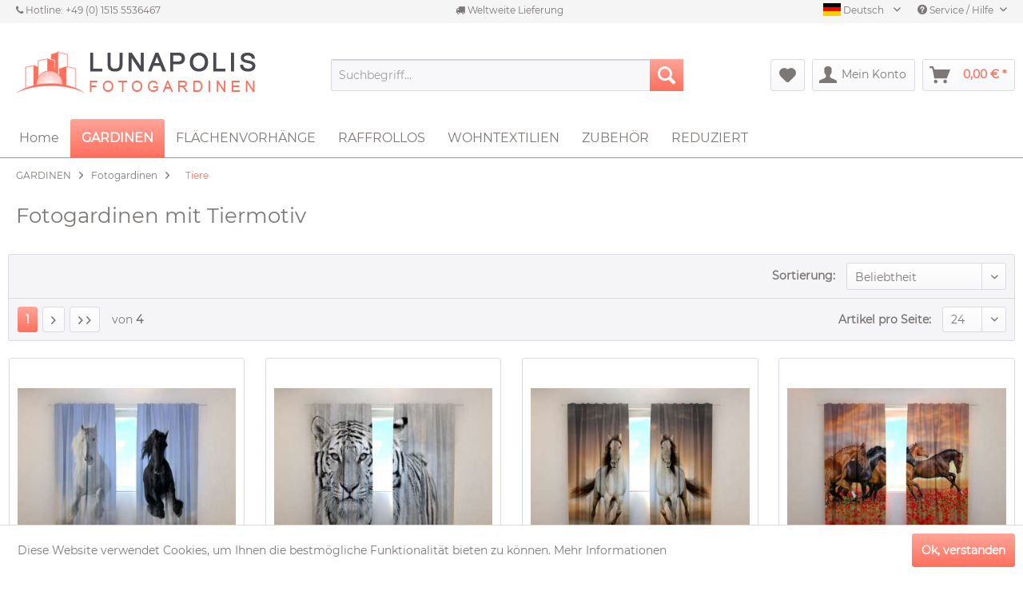

--- FILE ---
content_type: text/html; charset=UTF-8
request_url: https://lunapolis-fotogardinen.de/gardinen/fotogardinen/tiere/
body_size: 20299
content:
<!DOCTYPE html>
<html class="no-js" lang="de" itemscope="itemscope" itemtype="http://schema.org/WebPage">
<head>
<noscript data-tag="arboro-google-tracking">
window.ga=window.ga||function(){(ga.q=ga.q||[]).push(arguments)};ga.l=+new Date;
ga('create', 'UA-154123022-1', 'auto');
ga('set', 'forceSSL', true);
ga('set', 'anonymizeIp', true);
ga('require', 'displayfeatures');
ga('require', 'cleanUrlTracker');
ga('require', 'outboundLinkTracker');
ga('require', 'ec');
ga('send', 'pageview');
ga('set', 'nonInteraction', true);
setTimeout("ga('send', 'event', 'read', '20 seconds')", 20000);
</noscript>
<noscript data-tag="arboro-google-tracking" async src='//www.google-analytics.com/analytics.js'></noscript>
<noscript data-tag="arboro-google-tracking" async src="//www.googletagmanager.com/gtag/js?id=AW-688131931"></noscript>
<noscript data-tag="arboro-google-tracking">
window.dataLayer = window.dataLayer || [];
function gtag(){dataLayer.push(arguments);}
gtag('js', new Date());
gtag('config','AW-688131931');
</noscript>
<noscript data-tag="arboro-google-tracking" type="text/javascript">
var google_tag_params = {
ecomm_prodid: [
"WM1189",
"WM1216",
"WM1207",
"WM1188",
"WM1182",
"WM1203",
"WM1209",
"WM1217",
"WM1218",
"WM1223",
"WM1157",
"WM1159",
"WM1161",
"WM1165",
"WM1170",
"WM1173",
"WM1178",
"WM1181",
"WM1194",
"WM1204",
"WM1212",
"WM1156",
"WM1158",
"WM1160",
],
ecomm_pagetype: "category"
};
</noscript>
<noscript data-tag="arboro-google-tracking">
gtag('event', 'page_view',
{
'send_to': 'AW-688131931',
'ecomm_pagetype': 'category',
'ecomm_prodid': ["WM1189","WM1216","WM1207","WM1188","WM1182","WM1203","WM1209","WM1217","WM1218","WM1223","WM1157","WM1159","WM1161","WM1165","WM1170","WM1173","WM1178","WM1181","WM1194","WM1204","WM1212","WM1156","WM1158","WM1160"]
}
);
</noscript>
<noscript data-tag="arboro-google-tracking">
ga('set', '&cu', 'EUR');
ga('ec:addImpression', {
'name': 'Fotogardine: WEISSES UND SCHWARZES PFERDE',
'id': 'WM1189',
'price': '26',
'brand': 'Lunapolis',
'category': 'Tiere',
'list': 'Category',
'position': 1
});
ga('ec:addImpression', {
'name': 'Fotogardine: WEISSER TIGER',
'id': 'WM1216',
'price': '26',
'brand': 'Lunapolis',
'category': 'Tiere',
'list': 'Category',
'position': 2
});
ga('ec:addImpression', {
'name': 'Fotogardine: ZWEI PFERDE',
'id': 'WM1207',
'price': '26',
'brand': 'Lunapolis',
'category': 'Tiere',
'list': 'Category',
'position': 3
});
ga('ec:addImpression', {
'name': 'Fotogardine: PFERDE IM MOHNBLUMENFELD',
'id': 'WM1188',
'price': '26',
'brand': 'Lunapolis',
'category': 'Tiere',
'list': 'Category',
'position': 4
});
ga('ec:addImpression', {
'name': 'Fotogardine: GIRAFFENHERDE',
'id': 'WM1182',
'price': '26',
'brand': 'Lunapolis',
'category': 'Tiere',
'list': 'Category',
'position': 5
});
ga('ec:addImpression', {
'name': 'Fotogardine: TIGER AM SOMMERWASSERFALL',
'id': 'WM1203',
'price': '26',
'brand': 'Lunapolis',
'category': 'Tiere',
'list': 'Category',
'position': 6
});
ga('ec:addImpression', {
'name': 'Fotogardine: WEISSE PFERDE',
'id': 'WM1209',
'price': '26',
'brand': 'Lunapolis',
'category': 'Tiere',
'list': 'Category',
'position': 7
});
ga('ec:addImpression', {
'name': 'Fotogardine: DER WOLF',
'id': 'WM1217',
'price': '26',
'brand': 'Lunapolis',
'category': 'Tiere',
'list': 'Category',
'position': 8
});
ga('ec:addImpression', {
'name': 'Fotogardine: DREI ZEBRAS',
'id': 'WM1218',
'price': '26',
'brand': 'Lunapolis',
'category': 'Tiere',
'list': 'Category',
'position': 9
});
ga('ec:addImpression', {
'name': 'Fotogardine: EISBÄR',
'id': 'WM1223',
'price': '26',
'brand': 'Lunapolis',
'category': 'Tiere',
'list': 'Category',
'position': 10
});
ga('ec:addImpression', {
'name': 'Fotogardine: WEISSER TIGER AUF DEM FELS',
'id': 'WM1157',
'price': '26',
'brand': 'Lunapolis',
'category': 'Tiere',
'list': 'Category',
'position': 11
});
ga('ec:addImpression', {
'name': 'Fotogardine: SCHMETTERLINGE UND ROSEN',
'id': 'WM1159',
'price': '26',
'brand': 'Lunapolis',
'category': 'Tiere',
'list': 'Category',
'position': 12
});
ga('ec:addImpression', {
'name': 'Fotogardine: REHE IM WALD',
'id': 'WM1161',
'price': '26',
'brand': 'Lunapolis',
'category': 'Tiere',
'list': 'Category',
'position': 13
});
ga('ec:addImpression', {
'name': 'Fotogardine: GROSSER ELEFANT',
'id': 'WM1165',
'price': '26',
'brand': 'Lunapolis',
'category': 'Tiere',
'list': 'Category',
'position': 14
});
ga('ec:addImpression', {
'name': 'Fotogardine: LUSTIGE GIRAFFE',
'id': 'WM1170',
'price': '26',
'brand': 'Lunapolis',
'category': 'Tiere',
'list': 'Category',
'position': 15
});
ga('ec:addImpression', {
'name': 'Fotogardine: DELFINE',
'id': 'WM1173',
'price': '26',
'brand': 'Lunapolis',
'category': 'Tiere',
'list': 'Category',
'position': 16
});
ga('ec:addImpression', {
'name': 'Fotogardine: ELEFANTEN IN SAVANNE',
'id': 'WM1178',
'price': '26',
'brand': 'Lunapolis',
'category': 'Tiere',
'list': 'Category',
'position': 17
});
ga('ec:addImpression', {
'name': 'Fotogardine: GIRAFFE',
'id': 'WM1181',
'price': '26',
'brand': 'Lunapolis',
'category': 'Tiere',
'list': 'Category',
'position': 18
});
ga('ec:addImpression', {
'name': 'Fotogardine: MARIENKÄFER AM MORGEN',
'id': 'WM1194',
'price': '26',
'brand': 'Lunapolis',
'category': 'Tiere',
'list': 'Category',
'position': 19
});
ga('ec:addImpression', {
'name': 'Fotogardine: TIGER AUF DEM FELS',
'id': 'WM1204',
'price': '26',
'brand': 'Lunapolis',
'category': 'Tiere',
'list': 'Category',
'position': 20
});
ga('ec:addImpression', {
'name': 'Fotogardine: ZWEI TIGER',
'id': 'WM1212',
'price': '26',
'brand': 'Lunapolis',
'category': 'Tiere',
'list': 'Category',
'position': 21
});
ga('ec:addImpression', {
'name': 'Fotogardine: FLAMINGOS BEI SONNENUNTERGANG',
'id': 'WM1156',
'price': '26',
'brand': 'Lunapolis',
'category': 'Tiere',
'list': 'Category',
'position': 22
});
ga('ec:addImpression', {
'name': 'Fotogardine: BLAUE SCHMETTERLINGE',
'id': 'WM1158',
'price': '26',
'brand': 'Lunapolis',
'category': 'Tiere',
'list': 'Category',
'position': 23
});
ga('ec:addImpression', {
'name': 'Fotogardine: ROTE SCHMETTERLINGE IM BLUMENFELD',
'id': 'WM1160',
'price': '26',
'brand': 'Lunapolis',
'category': 'Tiere',
'list': 'Category',
'position': 24
});
ga('send', 'event', 'listing', 'view');
</noscript>
<meta charset="utf-8">
<meta name="author" content="" />
<meta name="robots" content="index,follow" />
<meta name="revisit-after" content="15 days" />
<meta name="keywords" content="" />
<meta name="description" content="Auf der Suche nach Fotogardinen mit Tiermotiv? Ob Hund oder Katze, Pferd oder Elefant - wir bieten bedruckte Gardinen und Vorhänge für jeden Geschm..." />
<meta property="og:type" content="product" />
<meta property="og:site_name" content="LUNAPOLIS-Fotogardinen" />
<meta property="og:title" content="Tiere" />
<meta property="og:description" content="  Wir präsentieren Ihnen in unserem&amp;amp;nbsp; Fotogardinen Online-Shop  ein auserlesenes Sortiment an  Gardinen mit Tiermotiven . Die exklusiven Tiermotive wurden weltweit von professionellen Fotografen aufgenommen.  Fotovorhänge mit Tieren..." />
<meta name="twitter:card" content="product" />
<meta name="twitter:site" content="LUNAPOLIS-Fotogardinen" />
<meta name="twitter:title" content="Tiere" />
<meta name="twitter:description" content="  Wir präsentieren Ihnen in unserem&amp;amp;nbsp; Fotogardinen Online-Shop  ein auserlesenes Sortiment an  Gardinen mit Tiermotiven . Die exklusiven Tiermotive wurden weltweit von professionellen Fotografen aufgenommen.  Fotovorhänge mit Tieren..." />
<meta property="og:image" content="https://lunapolis-fotogardinen.de/media/image/54/21/b5/fotogardinen-weisses-und-schwarzes-pferde.jpg" />
<meta name="twitter:image" content="https://lunapolis-fotogardinen.de/media/image/54/21/b5/fotogardinen-weisses-und-schwarzes-pferde.jpg" />
<meta itemprop="copyrightHolder" content="LUNAPOLIS-Fotogardinen" />
<meta itemprop="copyrightYear" content="2014" />
<meta itemprop="isFamilyFriendly" content="True" />
<meta itemprop="image" content="https://lunapolis-fotogardinen.de/media/image/98/98/67/shop-logo-003.jpg" />
<meta name="viewport" content="width=device-width, initial-scale=1.0, user-scalable=no">
<meta name="mobile-web-app-capable" content="yes">
<meta name="apple-mobile-web-app-title" content="LUNAPOLIS-Fotogardinen">
<meta name="apple-mobile-web-app-capable" content="yes">
<meta name="apple-mobile-web-app-status-bar-style" content="default">
<meta name="google-site-verification" content="oI1s71fIuCAZxmtPL3C5lajj6XdGq94l9C4ZvS26vp8">
<meta name="google-site-verification" content="oI1s71fIuCAZxmtPL3C5lajj6XdGq94l9C4ZvS26vp8">
<link rel="apple-touch-icon" href="https://lunapolis-fotogardinen.de/media/image/c3/ff/c4/IOS-Icon.png">
<link rel="shortcut icon" href="https://lunapolis-fotogardinen.de/media/unknown/d9/0c/f4/favicon.ico">
<meta name="msapplication-navbutton-color" content="#fe6f5d" />
<meta name="application-name" content="LUNAPOLIS-Fotogardinen" />
<meta name="msapplication-starturl" content="https://lunapolis-fotogardinen.de/" />
<meta name="msapplication-window" content="width=1024;height=768" />
<meta name="msapplication-TileImage" content="https://lunapolis-fotogardinen.de/media/image/a2/7b/fa/WINDOWS-Icon.png">
<meta name="msapplication-TileColor" content="#fe6f5d">
<meta name="theme-color" content="#fe6f5d" />
<link rel="canonical" href="https://lunapolis-fotogardinen.de/gardinen/fotogardinen/tiere/" />
<title itemprop="name">Gardinen &amp; Vorhänge mit Tiermotiv - Jetzt günstig online bestellen | LUNAPOLIS-Fotogardinen</title>
<link href="/web/cache/1761564093_f1b73c077039504beed9e4a5e1760926.css" media="all" rel="stylesheet" type="text/css" />
<link rel="stylesheet" href="https://maxcdn.bootstrapcdn.com/font-awesome/4.4.0/css/font-awesome.min.css">
<style type="text/css">
</style>
<noscript data-tag="arboro-ga4-tracking" async src="//www.googletagmanager.com/gtag/js?id=G-LC126DHYQG"></noscript>
<noscript data-tag="arboro-ga4-tracking">
window.dataLayer = window.dataLayer || [];
function gtag(){dataLayer.push(arguments)};
gtag('js', new Date());
gtag('config', 'AW-688131931');
gtag('config', 'G-LC126DHYQG',{'send_page_view': false, 'anonymize_ip': true});
</noscript>
<noscript data-tag="arboro-ga4-tracking">
gtag('event', 'view_item_list', {
"items": [
{
"item_id": "WM1189",
"item_name": "Fotogardine: WEISSES UND SCHWARZES PFERDE",
"item_brand": "Lunapolis",
"list_name": "Category",
"item_category": "GARDINEN",
"item_category2": "Fotogardinen",
"item_category3": "Tiere",
"quantity": 1,
"list_position": 1,
"price":  26.00
}
,{
"item_id": "WM1216",
"item_name": "Fotogardine: WEISSER TIGER",
"item_brand": "Lunapolis",
"list_name": "Category",
"item_category": "GARDINEN",
"item_category2": "Fotogardinen",
"item_category3": "Tiere",
"quantity": 1,
"list_position": 2,
"price":  26.00
}
,{
"item_id": "WM1207",
"item_name": "Fotogardine: ZWEI PFERDE",
"item_brand": "Lunapolis",
"list_name": "Category",
"item_category": "GARDINEN",
"item_category2": "Fotogardinen",
"item_category3": "Tiere",
"quantity": 1,
"list_position": 3,
"price":  26.00
}
,{
"item_id": "WM1188",
"item_name": "Fotogardine: PFERDE IM MOHNBLUMENFELD",
"item_brand": "Lunapolis",
"list_name": "Category",
"item_category": "GARDINEN",
"item_category2": "Fotogardinen",
"item_category3": "Tiere",
"quantity": 1,
"list_position": 4,
"price":  26.00
}
,{
"item_id": "WM1182",
"item_name": "Fotogardine: GIRAFFENHERDE",
"item_brand": "Lunapolis",
"list_name": "Category",
"item_category": "GARDINEN",
"item_category2": "Fotogardinen",
"item_category3": "Tiere",
"quantity": 1,
"list_position": 5,
"price":  26.00
}
,{
"item_id": "WM1203",
"item_name": "Fotogardine: TIGER AM SOMMERWASSERFALL",
"item_brand": "Lunapolis",
"list_name": "Category",
"item_category": "GARDINEN",
"item_category2": "Fotogardinen",
"item_category3": "Tiere",
"quantity": 1,
"list_position": 6,
"price":  26.00
}
,{
"item_id": "WM1209",
"item_name": "Fotogardine: WEISSE PFERDE",
"item_brand": "Lunapolis",
"list_name": "Category",
"item_category": "GARDINEN",
"item_category2": "Fotogardinen",
"item_category3": "Tiere",
"quantity": 1,
"list_position": 7,
"price":  26.00
}
,{
"item_id": "WM1217",
"item_name": "Fotogardine: DER WOLF",
"item_brand": "Lunapolis",
"list_name": "Category",
"item_category": "GARDINEN",
"item_category2": "Fotogardinen",
"item_category3": "Tiere",
"quantity": 1,
"list_position": 8,
"price":  26.00
}
,{
"item_id": "WM1218",
"item_name": "Fotogardine: DREI ZEBRAS",
"item_brand": "Lunapolis",
"list_name": "Category",
"item_category": "GARDINEN",
"item_category2": "Fotogardinen",
"item_category3": "Tiere",
"quantity": 1,
"list_position": 9,
"price":  26.00
}
,{
"item_id": "WM1223",
"item_name": "Fotogardine: EISBÄR",
"item_brand": "Lunapolis",
"list_name": "Category",
"item_category": "GARDINEN",
"item_category2": "Fotogardinen",
"item_category3": "Tiere",
"quantity": 1,
"list_position": 10,
"price":  26.00
}
,{
"item_id": "WM1157",
"item_name": "Fotogardine: WEISSER TIGER AUF DEM FELS",
"item_brand": "Lunapolis",
"list_name": "Category",
"item_category": "GARDINEN",
"item_category2": "Fotogardinen",
"item_category3": "Tiere",
"quantity": 1,
"list_position": 11,
"price":  26.00
}
,{
"item_id": "WM1159",
"item_name": "Fotogardine: SCHMETTERLINGE UND ROSEN",
"item_brand": "Lunapolis",
"list_name": "Category",
"item_category": "GARDINEN",
"item_category2": "Fotogardinen",
"item_category3": "Tiere",
"quantity": 1,
"list_position": 12,
"price":  26.00
}
,{
"item_id": "WM1161",
"item_name": "Fotogardine: REHE IM WALD",
"item_brand": "Lunapolis",
"list_name": "Category",
"item_category": "GARDINEN",
"item_category2": "Fotogardinen",
"item_category3": "Tiere",
"quantity": 1,
"list_position": 13,
"price":  26.00
}
,{
"item_id": "WM1165",
"item_name": "Fotogardine: GROSSER ELEFANT",
"item_brand": "Lunapolis",
"list_name": "Category",
"item_category": "GARDINEN",
"item_category2": "Fotogardinen",
"item_category3": "Tiere",
"quantity": 1,
"list_position": 14,
"price":  26.00
}
,{
"item_id": "WM1170",
"item_name": "Fotogardine: LUSTIGE GIRAFFE",
"item_brand": "Lunapolis",
"list_name": "Category",
"item_category": "GARDINEN",
"item_category2": "Fotogardinen",
"item_category3": "Tiere",
"quantity": 1,
"list_position": 15,
"price":  26.00
}
,{
"item_id": "WM1173",
"item_name": "Fotogardine: DELFINE",
"item_brand": "Lunapolis",
"list_name": "Category",
"item_category": "GARDINEN",
"item_category2": "Fotogardinen",
"item_category3": "Tiere",
"quantity": 1,
"list_position": 16,
"price":  26.00
}
,{
"item_id": "WM1178",
"item_name": "Fotogardine: ELEFANTEN IN SAVANNE",
"item_brand": "Lunapolis",
"list_name": "Category",
"item_category": "GARDINEN",
"item_category2": "Fotogardinen",
"item_category3": "Tiere",
"quantity": 1,
"list_position": 17,
"price":  26.00
}
,{
"item_id": "WM1181",
"item_name": "Fotogardine: GIRAFFE",
"item_brand": "Lunapolis",
"list_name": "Category",
"item_category": "GARDINEN",
"item_category2": "Fotogardinen",
"item_category3": "Tiere",
"quantity": 1,
"list_position": 18,
"price":  26.00
}
,{
"item_id": "WM1194",
"item_name": "Fotogardine: MARIENKÄFER AM MORGEN",
"item_brand": "Lunapolis",
"list_name": "Category",
"item_category": "GARDINEN",
"item_category2": "Fotogardinen",
"item_category3": "Tiere",
"quantity": 1,
"list_position": 19,
"price":  26.00
}
,{
"item_id": "WM1204",
"item_name": "Fotogardine: TIGER AUF DEM FELS",
"item_brand": "Lunapolis",
"list_name": "Category",
"item_category": "GARDINEN",
"item_category2": "Fotogardinen",
"item_category3": "Tiere",
"quantity": 1,
"list_position": 20,
"price":  26.00
}
,{
"item_id": "WM1212",
"item_name": "Fotogardine: ZWEI TIGER",
"item_brand": "Lunapolis",
"list_name": "Category",
"item_category": "GARDINEN",
"item_category2": "Fotogardinen",
"item_category3": "Tiere",
"quantity": 1,
"list_position": 21,
"price":  26.00
}
,{
"item_id": "WM1156",
"item_name": "Fotogardine: FLAMINGOS BEI SONNENUNTERGANG",
"item_brand": "Lunapolis",
"list_name": "Category",
"item_category": "GARDINEN",
"item_category2": "Fotogardinen",
"item_category3": "Tiere",
"quantity": 1,
"list_position": 22,
"price":  26.00
}
,{
"item_id": "WM1158",
"item_name": "Fotogardine: BLAUE SCHMETTERLINGE",
"item_brand": "Lunapolis",
"list_name": "Category",
"item_category": "GARDINEN",
"item_category2": "Fotogardinen",
"item_category3": "Tiere",
"quantity": 1,
"list_position": 23,
"price":  26.00
}
,{
"item_id": "WM1160",
"item_name": "Fotogardine: ROTE SCHMETTERLINGE IM BLUMENFELD",
"item_brand": "Lunapolis",
"list_name": "Category",
"item_category": "GARDINEN",
"item_category2": "Fotogardinen",
"item_category3": "Tiere",
"quantity": 1,
"list_position": 24,
"price":  26.00
}
]
});
</noscript>
<noscript data-tag="arboro-ga4-tracking">
gtag('event', 'page_view', {
ecomm_pagetype: 'category',
ecomm_prodid: ['WM1189','WM1216','WM1207','WM1188','WM1182','WM1203','WM1209','WM1217','WM1218','WM1223','WM1157','WM1159','WM1161','WM1165','WM1170','WM1173','WM1178','WM1181','WM1194','WM1204','WM1212','WM1156','WM1158','WM1160'],
ecomm_category: 'Tiere'
});
</noscript>
<script>
dataLayer = [{"pageTitle":"Tiere | Fotogardinen | GARDINEN | LUNAPOLIS-Fotogardinen","pageCategory":"Listing","pageSubCategory":"","pageCategoryID":14,"productCategoryPath":"GARDINEN\/Fotogardinen\/Tiere","pageSubCategoryID":"","pageCountryCode":"de_DE","pageLanguageCode":"de","pageVersion":1,"pageTestVariation":"1","pageValue":1,"pageAttributes":"1","productID":"","productStyleID":"","productEAN":"","productName":"","productPrice":"","productCategory":"Tiere","productCurrency":"","productColor":"","productRealColor":"","visitorId":"","visitorLoginState":"Logged Out","visitorType":"NOT LOGGED IN","visitorDemographicInfo":"","visitorSocialConnections":"","visitorLifetimeValue":0,"visitorExistingCustomer":"No"}];
var google_tag_params = {ecomm_pagetype:"category",ecomm_pcat:["Tiere"],ecomm_prodid:["WM1189","WM1216","WM1207","WM1188","WM1182","WM1203","WM1209","WM1217","WM1218","WM1223","WM1157","WM1159","WM1161","WM1165","WM1170","WM1173","WM1178","WM1181","WM1194","WM1204","WM1212","WM1156","WM1158","WM1160"],ecomm_pname:"",ecomm_pvalue:"",ecomm_totalvalue:""}
dataLayer.push ({
'event':'remarketingTriggered',
'google_tag_params': window.google_tag_params
});
dataLayer.push (
{"ecommerce":{"currencyCode":"EUR","impressions":[{"name":"Fotogardine: WEISSES UND SCHWARZES PFERDE","id":"WM1189","price":26,"brand":"Lunapolis","position":1,"list":"Category","category":"Tiere"},{"name":"Fotogardine: WEISSER TIGER","id":"WM1216","price":26,"brand":"Lunapolis","position":2,"list":"Category","category":"Tiere"},{"name":"Fotogardine: ZWEI PFERDE","id":"WM1207","price":26,"brand":"Lunapolis","position":3,"list":"Category","category":"Tiere"},{"name":"Fotogardine: PFERDE IM MOHNBLUMENFELD","id":"WM1188","price":26,"brand":"Lunapolis","position":4,"list":"Category","category":"Tiere"},{"name":"Fotogardine: GIRAFFENHERDE","id":"WM1182","price":26,"brand":"Lunapolis","position":5,"list":"Category","category":"Tiere"},{"name":"Fotogardine: TIGER AM SOMMERWASSERFALL","id":"WM1203","price":26,"brand":"Lunapolis","position":6,"list":"Category","category":"Tiere"},{"name":"Fotogardine: WEISSE PFERDE","id":"WM1209","price":26,"brand":"Lunapolis","position":7,"list":"Category","category":"Tiere"},{"name":"Fotogardine: DER WOLF","id":"WM1217","price":26,"brand":"Lunapolis","position":8,"list":"Category","category":"Tiere"},{"name":"Fotogardine: DREI ZEBRAS","id":"WM1218","price":26,"brand":"Lunapolis","position":9,"list":"Category","category":"Tiere"},{"name":"Fotogardine: EISB\u00c4R","id":"WM1223","price":26,"brand":"Lunapolis","position":10,"list":"Category","category":"Tiere"},{"name":"Fotogardine: WEISSER TIGER AUF DEM FELS","id":"WM1157","price":26,"brand":"Lunapolis","position":11,"list":"Category","category":"Tiere"},{"name":"Fotogardine: SCHMETTERLINGE UND ROSEN","id":"WM1159","price":26,"brand":"Lunapolis","position":12,"list":"Category","category":"Tiere"},{"name":"Fotogardine: REHE IM WALD","id":"WM1161","price":26,"brand":"Lunapolis","position":13,"list":"Category","category":"Tiere"},{"name":"Fotogardine: GROSSER ELEFANT","id":"WM1165","price":26,"brand":"Lunapolis","position":14,"list":"Category","category":"Tiere"},{"name":"Fotogardine: LUSTIGE GIRAFFE","id":"WM1170","price":26,"brand":"Lunapolis","position":15,"list":"Category","category":"Tiere"},{"name":"Fotogardine: DELFINE","id":"WM1173","price":26,"brand":"Lunapolis","position":16,"list":"Category","category":"Tiere"},{"name":"Fotogardine: ELEFANTEN IN SAVANNE","id":"WM1178","price":26,"brand":"Lunapolis","position":17,"list":"Category","category":"Tiere"},{"name":"Fotogardine: GIRAFFE","id":"WM1181","price":26,"brand":"Lunapolis","position":18,"list":"Category","category":"Tiere"},{"name":"Fotogardine: MARIENK\u00c4FER AM MORGEN","id":"WM1194","price":26,"brand":"Lunapolis","position":19,"list":"Category","category":"Tiere"},{"name":"Fotogardine: TIGER AUF DEM FELS","id":"WM1204","price":26,"brand":"Lunapolis","position":20,"list":"Category","category":"Tiere"},{"name":"Fotogardine: ZWEI TIGER","id":"WM1212","price":26,"brand":"Lunapolis","position":21,"list":"Category","category":"Tiere"},{"name":"Fotogardine: FLAMINGOS BEI SONNENUNTERGANG","id":"WM1156","price":26,"brand":"Lunapolis","position":22,"list":"Category","category":"Tiere"},{"name":"Fotogardine: BLAUE SCHMETTERLINGE","id":"WM1158","price":26,"brand":"Lunapolis","position":23,"list":"Category","category":"Tiere"},{"name":"Fotogardine: ROTE SCHMETTERLINGE IM BLUMENFELD","id":"WM1160","price":26,"brand":"Lunapolis","position":24,"list":"Category","category":"Tiere"}]}}
);
</script>
<style>.async-hide { opacity: 0 !important} </style>
<script>(function(a,s,y,n,c,h,i,d,e){s.className+=' '+y;h.start=1*new Date;
h.end=i=function(){s.className=s.className.replace(RegExp(' ?'+y),'')};
(a[n]=a[n]||[]).hide=h;setTimeout(function(){i();h.end=null},c);h.timeout=c;
})(window,document.documentElement,'async-hide','dataLayer',4000,
{'GTM-PS73T75G':true});</script>
<script>(function(w,d,s,l,i){w[l]=w[l]||[];w[l].push({'gtm.start':
new Date().getTime(),event:'gtm.js'});var f=d.getElementsByTagName(s)[0],
j=d.createElement(s),dl=l!='dataLayer'?'&l='+l:'';j.async=true;j.src=
'//www.googletagmanager.com/gtm.js?id='+i+dl;f.parentNode.insertBefore(j,f);
})(window,document,'script','dataLayer','GTM-PS73T75G');</script>
</head>
<body class="is--ctl-listing is--act-index is--no-sidebar gtm-enhanced-ecommerce-active" >
<noscript>
<iframe src="//www.googletagmanager.com/ns.html?id=GTM-PS73T75G"
height="0"
width="0"
style="display:none;visibility:hidden">
</iframe>
</noscript>
<div class="page-wrap">
<noscript class="noscript-main">
<div class="alert is--warning">
<div class="alert--icon">
<i class="icon--element icon--warning"></i>
</div>
<div class="alert--content">
Um LUNAPOLIS-Fotogardinen in vollem Umfang nutzen zu k&ouml;nnen, empfehlen wir Ihnen Javascript in Ihrem Browser zu aktiveren.
</div>
</div>
</noscript>
<div class="sales-bar sales-bar--bottom visible--all-pages sale-bar-hidden zenit--visible-xs zenit--visible-s zenit--visible-m zenit--visible-l zenit--visible-xl" >
<div class="sales-bar-collapse--header" data-sales-bar-collapse="true">
<span class="sales-bar-collapse--toggler icon--rotate"></span>
</div>
<div class="sales-bar-collapse--content">
<div class="container">
<div class="sales-bar--inner block-group  has--countdown">
<div class="block sales--column column--text">
<div class="column--inner">
<ul class="bxslider-sales" data-pause="4000"
data-speed="500">
<li>Jetzt 10% SONDERRABATT sichern...</li>
<li>Gutschein-Code: RELAX-25</li>
</ul>
</div>
</div>
<div class="block sales--column column--countdown">
<div class="column--inner">
<div class="countdown--header">
<div class="countdown--title offers-in">ANGEBOT ENDET <strong>IN</strong>:</div>
<div class="countdown--title offers-for">ANGEBOT ENDET <strong>IN</strong>:</div>
</div>
<div id="saleClock" class="countdown block-group"
data-startDate="2025-12-18T07:00:00" data-endDate="2025-12-22T00:00:00" data-format="totalDays">
</div>
</div>
</div>
<div class="block column--info">
<div class="column--inner">
<p>* Gültig nur bis 22.12.2025. Bitte geben Sie die Gutschein-Code RELAX-25 im Warenkorb ein. Der Rabatt von 10% wird dann automatisch vom Verkaufspreis abgezogen.</p>
</div>
</div>
</div>
</div>
</div>
</div>
<header class="header-main">
<div class="emz-conversion-header">
<div class="container">
<div class="emz-conversion-header-column">
<i class="fa fa-phone"></i> Hotline: +49 (0) 1515 5536467
</div>
<div class="emz-conversion-header-column">
<i class="fa fa-truck"></i> Weltweite Lieferung
</div>
<div class="emz-conversion-header-column">
</div>
</div>
</div>
<div class="top-bar">
<div class="container block-group">
<nav class="top-bar--navigation block" role="menubar">

			
	
						
											<div class="top-bar--language navigation--entry" style="cursor: default;">
					<div class="uvsushswdp_heading uvsushswdp_withclick">
									<span class="uvsushswdp_heading_img"><img src="https://lunapolis-fotogardinen.de/media/image/10/23/a6/Germany.png" title="Deutsch" /></span>
					<span class="uvsushswdp_heading_name">Deutsch</span>
							</div>
				<p class="uvsushswdp_heading_clear"></p>
		</div>

					<div class="uvsushswdp_popupmenue_button entry--service uvsushswdp_withclick" role="uvsubshop_menue">
				<ul class="service--list is--rounded uvsushswdp_popuplist" role="uvsubshop_menue">
																													<li>
								<a href="https://photo-curtains.com">
																			<span class="uvsushswdp_heading_img"><img src="https://lunapolis-fotogardinen.de/media/image/dd/94/2f/United-Kingdom.png" title="English" /></span>
										<span class="uvsushswdp_heading_name">English</span>
																	</a>
							</li>
																								<li>
								<a href="https://photo-rideaux.fr">
																			<span class="uvsushswdp_heading_img"><img src="https://lunapolis-fotogardinen.de/media/image/c5/d6/97/FranceBXhx2QJhawaRE.png" title="France" /></span>
										<span class="uvsushswdp_heading_name">France</span>
																	</a>
							</li>
															</ul>
			</div>
		
	
		
    




    

<div class="navigation--entry entry--service has--drop-down" role="menuitem" aria-haspopup="true" data-drop-down-menu="true">
<i class="icon--service"></i> Service / Hilfe
<ul class="service--list is--rounded" role="menu">
<li class="service--entry" role="menuitem">
<a class="service--link" href="https://lunapolis-fotogardinen.de/ueber-uns" title="Über uns" >
Über uns
</a>
</li>
<li class="service--entry" role="menuitem">
<a class="service--link" href="https://lunapolis-fotogardinen.de/zahlungsarten" title="Zahlungsarten" >
Zahlungsarten
</a>
</li>
<li class="service--entry" role="menuitem">
<a class="service--link" href="https://lunapolis-fotogardinen.de/lieferung-versand" title="Lieferung &amp; Versand" >
Lieferung & Versand
</a>
</li>
<li class="service--entry" role="menuitem">
<a class="service--link" href="https://lunapolis-fotogardinen.de/newsletter" title="Newsletter" >
Newsletter
</a>
</li>
<li class="service--entry" role="menuitem">
<a class="service--link" href="https://lunapolis-fotogardinen.de/ticket/index/sFid/10" title="Rückgabe" target="_self">
Rückgabe
</a>
</li>
<li class="service--entry" role="menuitem">
<a class="service--link" href="https://lunapolis-fotogardinen.de/ticket/index/sFid/5" title="Kontakt" target="_parent">
Kontakt
</a>
</li>
<li class="service--entry" role="menuitem">
<a class="service--link" href="https://lunapolis-fotogardinen.de/gardinen-messen" title="Gardinen messen" >
Gardinen messen
</a>
</li>
<li class="service--entry" role="menuitem">
<a class="service--link" href="https://lunapolis-fotogardinen.de/gardinen-aufhaengen" title="Gardinen aufhängen" >
Gardinen aufhängen
</a>
</li>
<li class="service--entry" role="menuitem">
<a class="service--link" href="https://lunapolis-fotogardinen.de/agb" title="AGB" >
AGB
</a>
</li>
<li class="service--entry" role="menuitem">
<a class="service--link" href="https://lunapolis-fotogardinen.de/widerrufsrecht" title="Widerrufsrecht" >
Widerrufsrecht
</a>
</li>
<li class="service--entry" role="menuitem">
<a class="service--link" href="https://lunapolis-fotogardinen.de/datenschutz" title="Datenschutz" >
Datenschutz
</a>
</li>
<li class="service--entry" role="menuitem">
<a class="service--link" href="https://lunapolis-fotogardinen.de/impressum" title="Impressum" >
Impressum
</a>
</li>
<li class="service--entry" role="menuitem">
<a class="service--link" href="https://lunapolis-fotogardinen.de/sitemap" title="Sitemap" target="_parent">
Sitemap
</a>
</li>
</ul>
</div>
</nav>
</div>
</div>
<div class="container header--navigation">
<div class="logo-main block-group" role="banner">
<div class="logo--shop block">
<a class="logo--link" href="https://lunapolis-fotogardinen.de/" title="LUNAPOLIS-Fotogardinen - zur Startseite wechseln">
<picture>
<source srcset="https://lunapolis-fotogardinen.de/media/image/98/98/67/shop-logo-003.jpg" media="(min-width: 78.75em)">
<source srcset="https://lunapolis-fotogardinen.de/media/image/98/98/67/shop-logo-003.jpg" media="(min-width: 64em)">
<source srcset="https://lunapolis-fotogardinen.de/media/image/98/98/67/shop-logo-003.jpg" media="(min-width: 48em)">
<img srcset="https://lunapolis-fotogardinen.de/media/image/98/98/67/shop-logo-003.jpg" alt="LUNAPOLIS-Fotogardinen - zur Startseite wechseln" />
</picture>
</a>
</div>
</div>
<nav class="shop--navigation block-group">
<ul class="navigation--list block-group" role="menubar">
<li class="navigation--entry entry--menu-left" role="menuitem">
<a class="entry--link entry--trigger btn is--icon-left" href="#offcanvas--left" data-offcanvas="true" data-offCanvasSelector=".sidebar-main">
<i class="icon--menu"></i> Menü
</a>
</li>
<li class="navigation--entry entry--search" role="menuitem" data-search="true" aria-haspopup="true">
<a class="btn entry--link entry--trigger" href="#show-hide--search" title="Suche anzeigen / schließen">
<i class="icon--search"></i>
<span class="search--display">Suchen</span>
</a>
<form action="/search" method="get" class="main-search--form">
<input type="search" name="sSearch" class="main-search--field" autocomplete="off" autocapitalize="off" placeholder="Suchbegriff..." maxlength="30"  />
<button type="submit" class="main-search--button">
<i class="icon--search"></i>
<span class="main-search--text">Suchen</span>
</button>
<div class="form--ajax-loader">&nbsp;</div>
</form>
<div class="main-search--results"></div>
</li>

    <li class="navigation--entry entry--notepad" role="menuitem">
        <a href="https://lunapolis-fotogardinen.de/note" title="Merkzettel" class="btn">
            <i class="icon--heart"></i>
                    </a>
    </li>




    <li class="navigation--entry entry--account"
        role="menuitem"
        data-offcanvas="true"
        data-offCanvasSelector=".account--dropdown-navigation">
        
            <a href="https://lunapolis-fotogardinen.de/account"
               title="Mein Konto"
               class="btn is--icon-left entry--link account--link">
                <i class="icon--account"></i>
                                    <span class="account--display">
                        Mein Konto
                    </span>
                            </a>
        

            </li>




    <li class="navigation--entry entry--cart" role="menuitem">
        <a class="btn is--icon-left cart--link" href="https://lunapolis-fotogardinen.de/checkout/cart" title="Warenkorb">
            <span class="cart--display">
                                    Warenkorb
                            </span>

            <span class="badge is--primary is--minimal cart--quantity is--hidden">0</span>

            <i class="icon--basket"></i>

            <span class="cart--amount">
                0,00&nbsp;&euro; *
            </span>
        </a>
        <div class="ajax-loader">&nbsp;</div>
    </li>



</ul>
</nav>
<div class="container--ajax-cart" data-collapse-cart="true" data-displayMode="offcanvas"></div>
</div>
</header>
<nav class="navigation-main">
<div class="container" data-menu-scroller="true" data-listSelector=".navigation--list.container" data-viewPortSelector=".navigation--list-wrapper">
<div class="navigation--list-wrapper">
<ul class="navigation--list container" role="menubar" itemscope="itemscope" itemtype="http://schema.org/SiteNavigationElement">
<li class="navigation--entry is--home" role="menuitem"><a class="navigation--link is--first" href="https://lunapolis-fotogardinen.de/" title="Home" itemprop="url"><span itemprop="name">Home</span></a></li><li class="navigation--entry is--active" role="menuitem">
<a class="navigation--link is--active  cat5"
href="https://lunapolis-fotogardinen.de/gardinen/" title="GARDINEN"
itemprop="url" >
<span itemprop="name">GARDINEN</span>
</a>
</li><li class="navigation--entry" role="menuitem">
<a class="navigation--link  cat6"
href="https://lunapolis-fotogardinen.de/flaechenvorhaenge/" title="FLÄCHENVORHÄNGE"
itemprop="url" >
<span itemprop="name">FLÄCHENVORHÄNGE</span>
</a>
</li><li class="navigation--entry" role="menuitem">
<a class="navigation--link  cat7"
href="https://lunapolis-fotogardinen.de/raffrollos/" title="RAFFROLLOS"
itemprop="url" >
<span itemprop="name">RAFFROLLOS</span>
</a>
</li><li class="navigation--entry" role="menuitem">
<a class="navigation--link  cat8"
href="https://lunapolis-fotogardinen.de/wohntextilien/" title="WOHNTEXTILIEN"
itemprop="url" >
<span itemprop="name">WOHNTEXTILIEN</span>
</a>
</li><li class="navigation--entry" role="menuitem">
<a class="navigation--link  cat121"
href="https://lunapolis-fotogardinen.de/zubehoer/" title="ZUBEHÖR"
itemprop="url" >
<span itemprop="name">ZUBEHÖR</span>
</a>
</li><li class="navigation--entry" role="menuitem">
<a class="navigation--link  cat166"
href="https://lunapolis-fotogardinen.de/reduziert/" title="REDUZIERT"
itemprop="url" >
<span itemprop="name">REDUZIERT</span>
</a>
</li>
</ul>
</div>
<div class="advanced-menu advanced-menu-plus" data-advanced-menu="true" data-hoverDelay="250">
<div class="menu--container">
<div class="button-container">
<a href="https://lunapolis-fotogardinen.de/gardinen/" class="button--category" title="Zur Kategorie  GARDINEN">
<i class="icon--arrow-right"></i>
Zur Kategorie  GARDINEN
</a>
<span class="button--close">
<i class="icon--cross"></i>
</span>
</div>
<div class="content--wrapper has--teaser">
<div class="menu--teaser" style="width: 100%;">
<div class="teaser--text">
<table style="width: 100%;" border="0" align="center">
<tbody>
<tr>
<td style="font-size: 10px; line-height: 2rem; width: 25%;" valign="top">
<div><a href="https://lunapolis-fotogardinen.de/gardinen/fotogardinen/"><img id="tinymce-editor-image-4871e8b5-9181-4a1e-b77c-e2f0f05a09d1" class="tinymce-editor-image tinymce-editor-image-4871e8b5-9181-4a1e-b77c-e2f0f05a09d1" src="https://lunapolis-fotogardinen.de/media/image/ec/ac/7f/001-foto-gardinen.jpg" alt="001-foto-gardinen" width="250" data-src="media/image/001-foto-gardinen.jpg"></a></div>
<div style="font-size: medium; margin-top: 16px; margin-bottom: 6px;"><span style="font-size: medium;"><a href="https://lunapolis-fotogardinen.de/gardinen/fotogardinen/"><strong>Fotogardinen</strong></a></span></div>
<div><span style="font-size: 14px;"><a href="https://lunapolis-fotogardinen.de/gardinen/fotogardinen/natur/">Natur</a></span><br><a href="https://lunapolis-fotogardinen.de/gardinen/fotogardinen/tiere/"><span style="font-size: 14px;">Tiere</span></a><br><span style="font-size: 14px;"><a href="https://lunapolis-fotogardinen.de/gardinen/fotogardinen/blumen/">Blumen</a><br></span></div>
<div><a href="https://lunapolis-fotogardinen.de/gardinen/fotogardinen/architektur/"><span style="font-size: 14px;">Architektur</span></a><br><a href="https://lunapolis-fotogardinen.de/gardinen/fotogardinen/kindermotive/"><span style="font-size: 14px;">Kindermotive</span></a><br><span style="font-size: 14px;"><a href="https://lunapolis-fotogardinen.de/gardinen/fotogardinen/essen-trinken/">Essen &amp; Trinken</a></span></div>
<div><a href="https://lunapolis-fotogardinen.de/gardinen/fotogardinen/"><span style="font-size: 14px;">›› Alle anzeigen</span></a></div>
</td>
<td style="font-size: 10px; line-height: 2rem; width: 25%;" valign="top">
<div><a href="https://lunapolis-fotogardinen.de/gardinen/chiffon-gardinen/"><img id="tinymce-editor-image-5a0de6b1-86a0-422a-973e-7dd87f29e504" class="tinymce-editor-image tinymce-editor-image-5a0de6b1-86a0-422a-973e-7dd87f29e504" src="https://lunapolis-fotogardinen.de/media/image/2c/7c/cd/002-chiffon-gardinen.jpg" alt="002-chiffon-gardinen" width="250" data-src="media/image/002-chiffon-gardinen.jpg"></a></div>
<div style="font-size: 14px; margin-top: 16px; margin-bottom: 6px;"><a href="https://lunapolis-fotogardinen.de/gardinen/chiffon-gardinen/"><span style="font-size: medium;" data-mce-mark="1"><strong>Chiffon-Gardinen</strong></span></a></div>
<div><a href="https://lunapolis-fotogardinen.de/gardinen/chiffon-gardinen/natur/"><span style="font-size: 14px;">Natur</span></a><br><a href="https://lunapolis-fotogardinen.de/gardinen/chiffon-gardinen/tiere/"><span style="font-size: 14px;">Tiere</span></a><br><a href="https://lunapolis-fotogardinen.de/gardinen/chiffon-gardinen/blumen/"><span style="font-size: 14px;">Blumen</span></a></div>
<div><a href="https://lunapolis-fotogardinen.de/gardinen/chiffon-gardinen/architektur/"><span style="font-size: 14px;">Architektur</span></a><br><a href="https://lunapolis-fotogardinen.de/gardinen/chiffon-gardinen/kindermotive/"><span style="font-size: 14px;">Kindermotive</span></a><br><a href="https://lunapolis-fotogardinen.de/gardinen/chiffon-gardinen/essen-trinken/"><span style="font-size: 14px;">Essen &amp; Trinken</span></a></div>
<div><a href="https://lunapolis-fotogardinen.de/gardinen/chiffon-gardinen/"><span style="font-size: 14px;">›› Alle anzeigen</span></a></div>
</td>
<td style="font-size: 10px; line-height: 2rem; width: 25%;" valign="top">
<div><a href="https://lunapolis-fotogardinen.de/gardinen/panorama-gardinen/"><img id="tinymce-editor-image-c6932763-f101-4ca9-9308-07e670b12e3c" class="tinymce-editor-image tinymce-editor-image-c6932763-f101-4ca9-9308-07e670b12e3c" src="https://lunapolis-fotogardinen.de/media/image/30/1a/e0/003-panorama-gardinen.jpg" alt="003-panorama-gardinen" width="250" data-src="media/image/003-panorama-gardinen.jpg"></a></div>
<div style="font-size: 14px; margin-top: 16px; margin-bottom: 6px;"><a href="https://lunapolis-fotogardinen.de/gardinen/panorama-gardinen/"><span style="font-size: medium;" data-mce-mark="1"><strong>Panorama-Gardinen</strong></span></a></div>
<div><a href="https://lunapolis-fotogardinen.de/gardinen/panorama-gardinen/natur/"><span style="font-size: 14px;">Natur</span></a><br><a href="https://lunapolis-fotogardinen.de/gardinen/panorama-gardinen/tiere/"><span style="font-size: 14px;">Tiere</span></a><br><a href="https://lunapolis-fotogardinen.de/gardinen/panorama-gardinen/blumen/"><span style="font-size: 14px;">Blumen</span></a></div>
<div><a href="https://lunapolis-fotogardinen.de/gardinen/panorama-gardinen/architektur/"><span style="font-size: 14px;">Architektur</span></a><br><a href="https://lunapolis-fotogardinen.de/gardinen/panorama-gardinen/weihnachten/"><span style="font-size: 14px;">Weihnachten</span></a><br><a href="https://lunapolis-fotogardinen.de/gardinen/panorama-gardinen/sonstige/"><span style="font-size: 14px;">Sonstige</span></a></div>
<div><a href="https://lunapolis-fotogardinen.de/gardinen/panorama-gardinen/"><span style="font-size: 14px;">›› Alle anzeigen</span></a></div>
</td>
<td style="font-size: 10px; line-height: 2rem; width: 25%;" valign="top">
<div><a href="https://lunapolis-fotogardinen.de/gardinen/kuechen-gardinen/"><img id="tinymce-editor-image-424280d6-29a8-435d-8d07-33351a6249c9" class="tinymce-editor-image tinymce-editor-image-424280d6-29a8-435d-8d07-33351a6249c9" src="https://lunapolis-fotogardinen.de/media/image/06/19/fc/013-kuechen-gardinen.jpg" alt="013-kuechen-gardinen" width="250" data-src="media/image/013-kuechen-gardinen.jpg"></a></div>
<div style="font-size: 14px; margin-top: 16px; margin-bottom: 6px;"><a href="https://lunapolis-fotogardinen.de/gardinen/kuechen-gardinen/"><span style="font-size: medium;" data-mce-mark="1"><strong>Küchen-Gardinen</strong></span></a></div>
<div><a href="https://lunapolis-fotogardinen.de/gardinen/kuechen-gardinen/natur/"><span style="font-size: 14px;">Natur</span></a><br><a href="https://lunapolis-fotogardinen.de/gardinen/kuechen-gardinen/tiere/"><span style="font-size: 14px;">Tiere</span></a><br><a href="https://lunapolis-fotogardinen.de/gardinen/kuechen-gardinen/blumen/"><span style="font-size: 14px;">Blumen</span></a></div>
<div><a href="https://lunapolis-fotogardinen.de/gardinen/kuechen-gardinen/essen-trinken/"><span style="font-size: 14px;">Essen &amp; Trinken</span></a><br><a href="https://lunapolis-fotogardinen.de/gardinen/kuechen-gardinen/weihnachten/"><span style="font-size: 14px;">Weihnachten</span></a><br><a href="https://lunapolis-fotogardinen.de/gardinen/kuechen-gardinen/sonstige/"><span style="font-size: 14px;">Sonstige</span></a><span style="font-size: 14px;"><br></span></div>
<div><a href="https://lunapolis-fotogardinen.de/gardinen/kuechen-gardinen/"><span style="font-size: 14px;">›› Alle anzeigen</span></a></div>
</td>
</tr>
</tbody>
</table>
</div>
</div>
</div>
</div>
<div class="menu--container">
<div class="button-container">
<a href="https://lunapolis-fotogardinen.de/flaechenvorhaenge/" class="button--category" title="Zur Kategorie  FLÄCHENVORHÄNGE">
<i class="icon--arrow-right"></i>
Zur Kategorie  FLÄCHENVORHÄNGE
</a>
<span class="button--close">
<i class="icon--cross"></i>
</span>
</div>
<div class="content--wrapper has--teaser">
<div class="menu--teaser" style="width: 100%;">
<div class="teaser--text">
<table style="width: 100%;" border="0" align="center">
<tbody>
<tr>
<td style="font-size: 10px; line-height: 2rem; width: 25%;" valign="top">
<div><a href="https://lunapolis-fotogardinen.de/flaechenvorhaenge/schiebegardinen-1-2-tlg./"><img id="tinymce-editor-image-84bc2db2-7ab5-4982-bd39-b36aeefe885f" class="tinymce-editor-image tinymce-editor-image-84bc2db2-7ab5-4982-bd39-b36aeefe885f" src="https://lunapolis-fotogardinen.de/media/image/f3/ef/6f/004-schiebegardinen-2er-sets.jpg" alt="004-schiebegardinen-2er-sets" width="250" data-src="media/image/004-schiebegardinen-2er-sets.jpg"></a></div>
<div style="font-size: 14px; margin-top: 16px; margin-bottom: 6px;"><a href="https://lunapolis-fotogardinen.de/flaechenvorhaenge/schiebegardinen-1-2-tlg./"><span style="font-size: medium;" data-mce-mark="1"><strong>Schiebegardinen (1-2 tlg.)</strong></span></a></div>
<div><a href="https://lunapolis-fotogardinen.de/flaechenvorhaenge/schiebegardinen-1-2-tlg./natur/"><span style="font-size: 14px;">Natur</span></a><br><a href="https://lunapolis-fotogardinen.de/flaechenvorhaenge/schiebegardinen-1-2-tlg./tiere/"><span style="font-size: 14px;">Tiere</span></a><br><span style="font-size: 14px;"><a href="https://lunapolis-fotogardinen.de/flaechenvorhaenge/schiebegardinen-1-2-tlg./blumen/">Blumen</a><br></span></div>
<div><a href="https://lunapolis-fotogardinen.de/flaechenvorhaenge/schiebegardinen-1-2-tlg./architektur/"><span style="font-size: 14px;">Architektur</span></a><br><a href="https://lunapolis-fotogardinen.de/flaechenvorhaenge/schiebegardinen-1-2-tlg./essen-trinken/"><span style="font-size: 14px;">Essen &amp; Trinken</span></a><br><a href="https://lunapolis-fotogardinen.de/flaechenvorhaenge/schiebegardinen-1-2-tlg./sonstige/"><span style="font-size: 14px;">Sonstige</span> </a></div>
<div><a href="https://lunapolis-fotogardinen.de/flaechenvorhaenge/schiebegardinen-1-2-tlg./"><span style="font-size: 14px;">›› Alle anzeigen</span></a></div>
</td>
<td style="font-size: 10px; line-height: 2rem; width: 25%;" valign="top">
<div><a href="https://lunapolis-fotogardinen.de/flaechenvorhaenge/schiebegardinen-1-4-tlg./"><img id="tinymce-editor-image-97cb8195-1882-4f44-8cf3-71052c51a30f" class="tinymce-editor-image tinymce-editor-image-97cb8195-1882-4f44-8cf3-71052c51a30f" src="https://lunapolis-fotogardinen.de/media/image/d1/85/4b/005-schiebegardinen-4er-sets.jpg" alt="005-schiebegardinen-4er-sets" width="250" data-src="media/image/005-schiebegardinen-4er-sets.jpg"></a></div>
<div style="font-size: 14px; margin-top: 16px; margin-bottom: 6px;"><a href="https://lunapolis-fotogardinen.de/flaechenvorhaenge/schiebegardinen-1-4-tlg./"><span style="font-size: medium;" data-mce-mark="1"><strong>Schiebegardinen (1-4 tlg.)</strong></span></a></div>
<div><a href="https://lunapolis-fotogardinen.de/flaechenvorhaenge/schiebegardinen-1-4-tlg./natur/"><span style="font-size: 14px;">Natur</span></a><br><a href="https://lunapolis-fotogardinen.de/flaechenvorhaenge/schiebegardinen-1-4-tlg./tiere/"><span style="font-size: 14px;">Tiere</span></a><br><a href="https://lunapolis-fotogardinen.de/flaechenvorhaenge/schiebegardinen-1-4-tlg./blumen/"><span style="font-size: 14px;">Blumen</span></a></div>
<div><a href="https://lunapolis-fotogardinen.de/flaechenvorhaenge/schiebegardinen-1-4-tlg./architektur/"><span style="font-size: 14px;">Architektur</span></a><br><a href="https://lunapolis-fotogardinen.de/flaechenvorhaenge/schiebegardinen-1-4-tlg./kindermotive/"><span style="font-size: 14px;">Kindermotive</span></a><br><a href="https://lunapolis-fotogardinen.de/flaechenvorhaenge/schiebegardinen-1-4-tlg./essen-trinken/"><span style="font-size: 14px;">Essen &amp; Trinken</span> </a></div>
<div><a href="https://lunapolis-fotogardinen.de/flaechenvorhaenge/schiebegardinen-1-4-tlg./"><span style="font-size: 14px;">›› Alle anzeigen</span></a></div>
</td>
<td style="font-size: 10px; line-height: 2rem; width: 25%;" valign="top">
<div><a href="https://lunapolis-fotogardinen.de/flaechenvorhaenge/schiebegardinen-1-6-tlg./"><img id="tinymce-editor-image-80590dfa-1578-407d-abca-47883aabb0c3" class="tinymce-editor-image tinymce-editor-image-80590dfa-1578-407d-abca-47883aabb0c3" src="https://lunapolis-fotogardinen.de/media/image/64/54/7c/006-schiebegardinen-6er-sets.jpg" alt="006-schiebegardinen-6er-sets" width="250" data-src="media/image/006-schiebegardinen-6er-sets.jpg"></a></div>
<div style="font-size: 14px; margin-top: 16px; margin-bottom: 6px;"><a href="https://lunapolis-fotogardinen.de/flaechenvorhaenge/schiebegardinen-1-6-tlg./"><span style="font-size: medium;" data-mce-mark="1"><strong>Schiebegardinen (1-6 tlg.)</strong></span></a></div>
<div><a href="https://lunapolis-fotogardinen.de/flaechenvorhaenge/schiebegardinen-1-6-tlg./natur/"><span style="font-size: 14px;">Natur</span></a><br><a href="https://lunapolis-fotogardinen.de/flaechenvorhaenge/schiebegardinen-1-6-tlg./tiere/"><span style="font-size: 14px;">Tiere</span></a><br><a href="https://lunapolis-fotogardinen.de/flaechenvorhaenge/schiebegardinen-1-6-tlg./blumen/"><span style="font-size: 14px;">Blumen</span></a></div>
<div><a href="https://lunapolis-fotogardinen.de/flaechenvorhaenge/schiebegardinen-1-6-tlg./architektur/"><span style="font-size: 14px;">Architektur</span></a><br><a href="https://lunapolis-fotogardinen.de/flaechenvorhaenge/schiebegardinen-1-6-tlg./fahren-fliegen/"><span style="font-size: 14px;">Fahren &amp; Fliegen</span></a><br><a href="https://lunapolis-fotogardinen.de/flaechenvorhaenge/schiebegardinen-1-6-tlg./erde-weltall/"><span style="font-size: 14px;">Erde &amp; Weltall</span> </a></div>
<div><a href="https://lunapolis-fotogardinen.de/flaechenvorhaenge/schiebegardinen-1-6-tlg./"><span style="font-size: 14px;">›› Alle anzeigen</span></a></div>
</td>
<td style="font-size: 10px; line-height: 2rem; width: 25%;" valign="top">
<div><a href="https://lunapolis-fotogardinen.de/flaechenvorhaenge/schiebegardinen-1-8-tlg./"><img id="tinymce-editor-image-b3291c47-d9e2-4954-b10c-35bca56c42cd" class="tinymce-editor-image tinymce-editor-image-b3291c47-d9e2-4954-b10c-35bca56c42cd" src="https://lunapolis-fotogardinen.de/media/image/5f/4c/1a/007-schiebegardinen-8er-sets.jpg" alt="007-schiebegardinen-8er-sets" width="250" data-src="media/image/007-schiebegardinen-8er-sets.jpg"></a></div>
<div style="font-size: 14px; margin-top: 16px; margin-bottom: 6px;"><a href="https://lunapolis-fotogardinen.de/flaechenvorhaenge/schiebegardinen-1-8-tlg./"><span style="font-size: medium;" data-mce-mark="1"><strong>Schiebegardinen (1-8 tlg.)</strong></span></a></div>
<div><a href="https://lunapolis-fotogardinen.de/flaechenvorhaenge/schiebegardinen-1-8-tlg./natur/"><span style="font-size: 14px;">Natur</span></a><br><a href="https://lunapolis-fotogardinen.de/flaechenvorhaenge/schiebegardinen-1-8-tlg./tiere/"><span style="font-size: 14px;">Tiere</span></a><br><a href="https://lunapolis-fotogardinen.de/flaechenvorhaenge/schiebegardinen-1-8-tlg./blumen/"><span style="font-size: 14px;">Blumen</span></a></div>
<div><a href="https://lunapolis-fotogardinen.de/flaechenvorhaenge/schiebegardinen-1-8-tlg./architektur/"><span style="font-size: 14px;">Architektur</span></a><br><a href="https://lunapolis-fotogardinen.de/flaechenvorhaenge/schiebegardinen-1-8-tlg./weihnachten/"><span style="font-size: 14px;">Weihnachten</span></a><br><a href="https://lunapolis-fotogardinen.de/flaechenvorhaenge/schiebegardinen-1-8-tlg./sonstige/"><span style="font-size: 14px;">Sonstige</span></a><span style="font-size: 14px;"><br></span></div>
<div><a href="https://lunapolis-fotogardinen.de/flaechenvorhaenge/schiebegardinen-1-8-tlg./"><span style="font-size: 14px;">›› Alle anzeigen</span></a></div>
</td>
</tr>
</tbody>
</table>
</div>
</div>
</div>
</div>
<div class="menu--container">
<div class="button-container">
<a href="https://lunapolis-fotogardinen.de/raffrollos/" class="button--category" title="Zur Kategorie  RAFFROLLOS">
<i class="icon--arrow-right"></i>
Zur Kategorie  RAFFROLLOS
</a>
<span class="button--close">
<i class="icon--cross"></i>
</span>
</div>
<div class="content--wrapper has--teaser">
<div class="menu--teaser" style="width: 100%;">
<div class="teaser--text">
<table style="width: 100%;" border="0" align="center">
<tbody>
<tr>
<td style="font-size: 10px; line-height: 2rem; width: 25%;" valign="top">
<div><a href="https://lunapolis-fotogardinen.de/raffrollos/natur/"><img src="https://lunapolis-fotogardinen.de/media/image/c2/22/95/001-raffrollos-natur.jpg" alt="" width="250" height="318"></a></div>
<div style="font-size: medium; margin-top: 16px; margin-bottom: 6px;"><a href="https://lunapolis-fotogardinen.de/raffrollos/natur/"><span style="font-size: medium;" data-mce-mark="1"><strong>Raffrollos - Natur</strong></span></a></div>
<div>&nbsp;</div>
</td>
<td style="font-size: 10px; line-height: 2rem; width: 25%;" valign="top">
<div><a href="https://lunapolis-fotogardinen.de/raffrollos/tiere/"><img src="https://lunapolis-fotogardinen.de/media/image/a4/3c/75/002-raffrollos-tiere.jpg" alt="" width="250" height="318"></a></div>
<div style="font-size: 14px; margin-top: 16px; margin-bottom: 6px;"><a href="https://lunapolis-fotogardinen.de/raffrollos/tiere/"><span style="font-size: medium;" data-mce-mark="1"><strong>Raffrollos - Tiere</strong></span></a></div>
<div>&nbsp;</div>
</td>
<td style="font-size: 10px; line-height: 2rem; width: 25%;" valign="top">
<div><a href="https://lunapolis-fotogardinen.de/raffrollos/blumen/"><img src="https://lunapolis-fotogardinen.de/media/image/c8/0f/f9/003-raffrollos-blumen.jpg" alt="" width="250" height="318"></a></div>
<div style="font-size: 14px; margin-top: 16px; margin-bottom: 6px;"><a href="https://lunapolis-fotogardinen.de/raffrollos/blumen/"><span style="font-size: medium;" data-mce-mark="1"><strong>Raffrollos - Blumen</strong></span></a></div>
<div>&nbsp;</div>
</td>
<td style="font-size: 10px; line-height: 2rem; width: 25%;" valign="top">
<div><a href="https://lunapolis-fotogardinen.de/raffrollos/architektur/"><img src="https://lunapolis-fotogardinen.de/media/image/03/8c/d7/004-raffrollos-architektur.jpg" alt="" width="250" height="318"></a></div>
<div style="font-size: 14px; margin-top: 16px; margin-bottom: 6px;"><a href="https://lunapolis-fotogardinen.de/raffrollos/architektur/"><strong><span style="font-size: medium;" data-mce-mark="1">Raffrollos - Architektur</span></strong></a></div>
</td>
</tr>
</tbody>
</table>
<table style="width: 100%;" border="0" align="center">
<tbody>
<tr>
<td style="font-size: 10px; line-height: 2rem; width: 25%;" valign="top">
<div><a href="https://lunapolis-fotogardinen.de/raffrollos/kindermotive/"><img src="https://lunapolis-fotogardinen.de/media/image/3a/0b/c1/005-raffrollos-kindermotive.jpg" alt="" width="250" height="318"></a></div>
<div style="font-size: medium; margin-top: 16px; margin-bottom: 6px;"><a href="https://lunapolis-fotogardinen.de/raffrollos/kindermotive/"><span style="font-size: medium;" data-mce-mark="1"><strong>Raffrollos - Kindermotive</strong></span></a></div>
<div>&nbsp;</div>
</td>
<td style="font-size: 10px; line-height: 2rem; width: 25%;" valign="top">
<div><a href="https://lunapolis-fotogardinen.de/raffrollos/essen-trinken/"><img src="https://lunapolis-fotogardinen.de/media/image/8a/d4/c0/006-raffrollos-essen-trinken.jpg" alt="" width="250" height="318"></a></div>
<div style="font-size: 14px; margin-top: 16px; margin-bottom: 6px;"><a href="https://lunapolis-fotogardinen.de/raffrollos/essen-trinken/"><span style="font-size: medium;" data-mce-mark="1"><strong>Raffrollos - Essen &amp; Trinken</strong></span></a></div>
<div>&nbsp;</div>
</td>
<td style="font-size: 10px; line-height: 2rem; width: 25%;" valign="top">
<div><a href="https://lunapolis-fotogardinen.de/raffrollos/fahren-fliegen/"><img src="https://lunapolis-fotogardinen.de/media/image/a6/39/b3/007-raffrollos-fahren-fliegen.jpg" alt="" width="250" height="318"></a></div>
<div style="font-size: 14px; margin-top: 16px; margin-bottom: 6px;"><a href="https://lunapolis-fotogardinen.de/raffrollos/fahren-fliegen/"><span style="font-size: medium;" data-mce-mark="1"><strong>Raffrollos - Fahren &amp; Fliegen</strong></span></a></div>
<div>&nbsp;</div>
</td>
<td style="font-size: 10px; line-height: 2rem; width: 25%;" valign="top">
<div><a href="https://lunapolis-fotogardinen.de/raffrollos/sonstige/"><img src="https://lunapolis-fotogardinen.de/media/image/28/8a/7f/008-raffrollos-sonstige.jpg" alt="" width="250" height="318"></a></div>
<div style="font-size: 14px; margin-top: 16px; margin-bottom: 6px;"><a href="https://lunapolis-fotogardinen.de/raffrollos/sonstige/"><strong><span style="font-size: medium;" data-mce-mark="1">Raffrollos - Sonstige</span></strong></a></div>
</td>
</tr>
</tbody>
</table>
</div>
</div>
</div>
</div>
<div class="menu--container">
<div class="button-container">
<a href="https://lunapolis-fotogardinen.de/wohntextilien/" class="button--category" title="Zur Kategorie  WOHNTEXTILIEN">
<i class="icon--arrow-right"></i>
Zur Kategorie  WOHNTEXTILIEN
</a>
<span class="button--close">
<i class="icon--cross"></i>
</span>
</div>
<div class="content--wrapper has--teaser">
<div class="menu--teaser" style="width: 100%;">
<div class="teaser--text">
<table style="width: 100%;" border="0" align="center">
<tbody>
<tr>
<td style="font-size: 10px; line-height: 2rem; width: 25%;" valign="top">
<div><a href="https://lunapolis-fotogardinen.de/wohntextilien/tischdecken/"><img id="tinymce-editor-image-312b077a-019a-4dd0-94b3-3cc5b0c8142f" class="tinymce-editor-image tinymce-editor-image-312b077a-019a-4dd0-94b3-3cc5b0c8142f" src="https://lunapolis-fotogardinen.de/media/image/de/99/a0/012-foto-tischdecken.jpg" alt="012-foto-tischdecken" width="250" data-src="media/image/012-foto-tischdecken.jpg"></a></div>
<div style="font-size: medium; margin-top: 16px; margin-bottom: 6px;"><span style="font-size: medium;" data-mce-mark="1"><strong><a href="https://lunapolis-fotogardinen.de/wohntextilien/tischdecken/">Tischdecken</a><br></strong></span></div>
<div><a href="https://lunapolis-fotogardinen.de/wohntextilien/tischdecken/natur/"><span style="font-size: 14px;">Natur</span></a><br><a href="https://lunapolis-fotogardinen.de/wohntextilien/tischdecken/tiere/"><span style="font-size: 14px;">Tiere</span></a><br><span style="font-size: 14px;"><a href="https://lunapolis-fotogardinen.de/wohntextilien/tischdecken/blumen/">Blumen</a><br></span></div>
<div><a href="https://lunapolis-fotogardinen.de/wohntextilien/tischdecken/abstrakt/"><span style="font-size: 14px;">Abstrakt</span></a><br><a href="https://lunapolis-fotogardinen.de/wohntextilien/tischdecken/weihnachten/"><span style="font-size: 14px;">Weihnachten</span></a><br><a href="https://lunapolis-fotogardinen.de/wohntextilien/tischdecken/sonstige/"><span style="font-size: 14px;">Sonstige</span></a></div>
<div><a href="https://lunapolis-fotogardinen.de/wohntextilien/tischdecken/"><span style="font-size: 14px;">›› Alle anzeigen</span></a></div>
</td>
<td style="font-size: 10px; line-height: 2rem; width: 25%;" valign="top">
<div><a href="https://lunapolis-fotogardinen.de/wohntextilien/tischlaeufer/"><img src="https://lunapolis-fotogardinen.de/media/image/f6/f4/93/013-foto-tischlaufer.jpg" alt="013-foto-tischlaufer" width="250"></a></div>
<div style="font-size: 14px; margin-top: 16px; margin-bottom: 6px;"><span style="font-size: medium;" data-mce-mark="1"><strong><a href="https://lunapolis-fotogardinen.de/wohntextilien/tischlaeufer/">Tischläufer</a><br></strong></span></div>
<div><a href="https://lunapolis-fotogardinen.de/wohntextilien/tischlaeufer/natur/"><span style="font-size: 14px;">Natur</span></a><br><a href="https://lunapolis-fotogardinen.de/wohntextilien/tischlaeufer/tiere/"><span style="font-size: 14px;">Tiere</span></a><br><a href="https://lunapolis-fotogardinen.de/wohntextilien/tischlaeufer/blumen/"><span style="font-size: 14px;">Blumen</span></a></div>
<div><a href="https://lunapolis-fotogardinen.de/wohntextilien/tischlaeufer/abstrakt/"><span style="font-size: 14px;">Abstrakt</span></a><br><a href="https://lunapolis-fotogardinen.de/wohntextilien/tischlaeufer/weihnachten/"><span style="font-size: 14px;">Weihnachten</span></a><br><a href="https://lunapolis-fotogardinen.de/wohntextilien/tischlaeufer/sonstige/"><span style="font-size: 14px;">Sonstige</span></a></div>
<div><a href="https://lunapolis-fotogardinen.de/wohntextilien/tischlaeufer/"><span style="font-size: 14px;">›› Alle anzeigen</span></a></div>
</td>
<td style="font-size: 10px; line-height: 2rem; width: 25%;" valign="top">
<div><a href="https://lunapolis-fotogardinen.de/wohntextilien/kissenbezuege/"><img src="https://lunapolis-fotogardinen.de/media/image/22/45/d8/010-foto-kissenbezuege.jpg" alt="010-foto-kissenbezuege" width="250"></a></div>
<div style="font-size: 14px; margin-top: 16px; margin-bottom: 6px;"><a href="https://lunapolis-fotogardinen.de/wohntextilien/kissenbezuege/"><span style="font-size: medium;" data-mce-mark="1"><strong>Kissenbezüge</strong></span></a></div>
<div><a href="https://lunapolis-fotogardinen.de/wohntextilien/kissenbezuege/natur/"><span style="font-size: 14px;">Natur</span></a><br><a href="https://lunapolis-fotogardinen.de/wohntextilien/kissenbezuege/tiere/"><span style="font-size: 14px;">Tiere</span></a><br><a href="https://lunapolis-fotogardinen.de/wohntextilien/kissenbezuege/blumen/"><span style="font-size: 14px;">Blumen</span></a></div>
<div><a href="https://lunapolis-fotogardinen.de/wohntextilien/kissenbezuege/kindermotive/"><span style="font-size: 14px;">Kindermotive</span></a><br><a href="https://lunapolis-fotogardinen.de/wohntextilien/kissenbezuege/weihnachten/"><span style="font-size: 14px;">Weihnachten</span></a><br><a href="https://lunapolis-fotogardinen.de/wohntextilien/kissenbezuege/sonstige/"><span style="font-size: 14px;">Sonstige</span></a></div>
<div><a href="https://lunapolis-fotogardinen.de/wohntextilien/kissenbezuege/"><span style="font-size: 14px;">›› Alle anzeigen</span></a></div>
</td>
<td style="font-size: 10px; line-height: 2rem; width: 25%;" valign="top">
<div><a href="https://lunapolis-fotogardinen.de/wohntextilien/kuscheldecken/"><img src="https://lunapolis-fotogardinen.de/media/image/29/42/00/011-foto-kuscheldecken.jpg" alt="011-foto-kuscheldecken" width="250"></a></div>
<div style="font-size: 14px; margin-top: 16px; margin-bottom: 6px;"><a href="https://lunapolis-fotogardinen.de/wohntextilien/kuscheldecken/"><span style="font-size: medium;" data-mce-mark="1"><strong>Kuscheldecken</strong></span></a></div>
<div><a href="https://lunapolis-fotogardinen.de/wohntextilien/kuscheldecken/natur/"><span style="font-size: 14px;">Natur</span></a><br><a href="https://lunapolis-fotogardinen.de/wohntextilien/kuscheldecken/tiere/"><span style="font-size: 14px;">Tiere</span></a><br><a href="https://lunapolis-fotogardinen.de/wohntextilien/kuscheldecken/blumen/"><span style="font-size: 14px;">Blumen</span></a></div>
<div><a href="https://lunapolis-fotogardinen.de/wohntextilien/kuscheldecken/kindermotive/"><span style="font-size: 14px;">Kindermotive</span></a><br><a href="https://lunapolis-fotogardinen.de/wohntextilien/kuscheldecken/fahren-fliegen/"><span style="font-size: 14px;">Fahren &amp; Fliegen</span></a><br><a href="https://lunapolis-fotogardinen.de/wohntextilien/kuscheldecken/sonstige/"><span style="font-size: 14px;">Sonstige</span></a><span style="font-size: 14px;"><br></span></div>
<div><a href="https://lunapolis-fotogardinen.de/wohntextilien/kuscheldecken/"><span style="font-size: 14px;">›› Alle anzeigen</span></a></div>
</td>
</tr>
</tbody>
</table>
</div>
</div>
</div>
</div>
<div class="menu--container">
<div class="button-container">
<a href="https://lunapolis-fotogardinen.de/zubehoer/" class="button--category" title="Zur Kategorie  ZUBEHÖR">
<i class="icon--arrow-right"></i>
Zur Kategorie  ZUBEHÖR
</a>
<span class="button--close">
<i class="icon--cross"></i>
</span>
</div>
<div class="content--wrapper has--content">
<ul class="menu--list menu--level-0 columns--4" style="width: 100%;">
<li class="menu--list-item item--level-0">
<a data-cat="1152" href="https://lunapolis-fotogardinen.de/zubehoer/gardinenschienen/"
class="menu--list-item-link  cat1152"
title="Gardinenschienen">Gardinenschienen</a>
</li>
<li class="menu--list-item item--level-0">
<a data-cat="1153" href="https://lunapolis-fotogardinen.de/zubehoer/gardinenstangen/"
class="menu--list-item-link  cat1153"
title="Gardinenstangen">Gardinenstangen</a>
</li>
</ul>
</div>
</div>
<div class="menu--container">
<div class="button-container">
<a href="https://lunapolis-fotogardinen.de/reduziert/" class="button--category" title="Zur Kategorie  REDUZIERT">
<i class="icon--arrow-right"></i>
Zur Kategorie  REDUZIERT
</a>
<span class="button--close">
<i class="icon--cross"></i>
</span>
</div>
</div>
</div>
</div>
</nav>
<section class="content-main container block-group">
<nav class="content--breadcrumb block">
<ul class="breadcrumb--list" role="menu" itemscope itemtype="http://schema.org/BreadcrumbList">
<li class="breadcrumb--entry" itemprop="itemListElement" itemscope itemtype="http://schema.org/ListItem">
<a class="breadcrumb--link" href="https://lunapolis-fotogardinen.de/gardinen/" title="GARDINEN" itemprop="item">
<link itemprop="url" href="https://lunapolis-fotogardinen.de/gardinen/" />
<span class="breadcrumb--title" itemprop="name">GARDINEN</span>
</a>
<meta itemprop="position" content="0" />
</li>
<li class="breadcrumb--separator">
<i class="icon--arrow-right"></i>
</li>
<li class="breadcrumb--entry" itemprop="itemListElement" itemscope itemtype="http://schema.org/ListItem">
<a class="breadcrumb--link" href="https://lunapolis-fotogardinen.de/gardinen/fotogardinen/" title="Fotogardinen" itemprop="item">
<link itemprop="url" href="https://lunapolis-fotogardinen.de/gardinen/fotogardinen/" />
<span class="breadcrumb--title" itemprop="name">Fotogardinen</span>
</a>
<meta itemprop="position" content="1" />
</li>
<li class="breadcrumb--separator">
<i class="icon--arrow-right"></i>
</li>
<li class="breadcrumb--entry is--active" itemprop="itemListElement" itemscope itemtype="http://schema.org/ListItem">
<a class="breadcrumb--link" href="https://lunapolis-fotogardinen.de/gardinen/fotogardinen/tiere/" title="Tiere" itemprop="item">
<link itemprop="url" href="https://lunapolis-fotogardinen.de/gardinen/fotogardinen/tiere/" />
<span class="breadcrumb--title" itemprop="name">Tiere</span>
</a>
<meta itemprop="position" content="2" />
</li>
</ul>
</nav>
<div class="content-main--inner">
<aside class="sidebar-main off-canvas">
<div class="navigation--smartphone">
<ul class="navigation--list ">
<li class="navigation--entry entry--close-off-canvas">
<a href="#close-categories-menu" title="Menü schließen" class="navigation--link">
Menü schließen <i class="icon--arrow-right"></i>
</a>
</li>
</ul>
<div class="mobile--switches">

			
	
						
											<div class="top-bar--language navigation--entry" style="cursor: default;">
					<div class="uvsushswdp_heading uvsushswdp_withclick">
									<span class="uvsushswdp_heading_img"><img src="https://lunapolis-fotogardinen.de/media/image/10/23/a6/Germany.png" title="Deutsch" /></span>
					<span class="uvsushswdp_heading_name">Deutsch</span>
							</div>
				<p class="uvsushswdp_heading_clear"></p>
		</div>

					<div class="uvsushswdp_popupmenue_button entry--service uvsushswdp_withclick" role="uvsubshop_menue">
				<ul class="service--list is--rounded uvsushswdp_popuplist" role="uvsubshop_menue">
																													<li>
								<a href="https://photo-curtains.com">
																			<span class="uvsushswdp_heading_img"><img src="https://lunapolis-fotogardinen.de/media/image/dd/94/2f/United-Kingdom.png" title="English" /></span>
										<span class="uvsushswdp_heading_name">English</span>
																	</a>
							</li>
																								<li>
								<a href="https://photo-rideaux.fr">
																			<span class="uvsushswdp_heading_img"><img src="https://lunapolis-fotogardinen.de/media/image/c5/d6/97/FranceBXhx2QJhawaRE.png" title="France" /></span>
										<span class="uvsushswdp_heading_name">France</span>
																	</a>
							</li>
															</ul>
			</div>
		
	
		
    




    

</div>
</div>
<div class="sidebar--categories-wrapper"
data-subcategory-nav="true"
data-mainCategoryId="3"
data-categoryId="14"
data-fetchUrl="/widgets/listing/getCategory/categoryId/14">
<div class="categories--headline navigation--headline">
Kategorien
</div>
<div class="sidebar--categories-navigation">
<ul class="sidebar--navigation categories--navigation navigation--list is--drop-down is--level0 is--rounded" role="menu">
<li class="navigation--entry is--active has--sub-categories has--sub-children">
<a class="navigation--link is--active has--sub-categories link--go-forward "
href="https://lunapolis-fotogardinen.de/gardinen/"
data-categoryId="5"
data-fetchUrl="/widgets/listing/getCategory/categoryId/5"
title="GARDINEN">
GARDINEN
<span class="is--icon-right">
<i class="icon--arrow-right"></i>
</span>
</a>
<ul class="sidebar--navigation categories--navigation navigation--list is--level1 is--rounded" role="menu">
<li class="navigation--entry is--active has--sub-categories has--sub-children">
<a class="navigation--link is--active has--sub-categories link--go-forward "
href="https://lunapolis-fotogardinen.de/gardinen/fotogardinen/"
data-categoryId="9"
data-fetchUrl="/widgets/listing/getCategory/categoryId/9"
title="Fotogardinen">
Fotogardinen
<span class="is--icon-right">
<i class="icon--arrow-right"></i>
</span>
</a>
<ul class="sidebar--navigation categories--navigation navigation--list is--level2 navigation--level-high is--rounded" role="menu">
<li class="navigation--entry">
<a class="navigation--link "
href="https://lunapolis-fotogardinen.de/gardinen/fotogardinen/natur/"
data-categoryId="13"
data-fetchUrl="/widgets/listing/getCategory/categoryId/13"
title="Natur">
Natur
</a>
</li>
<li class="navigation--entry is--active">
<a class="navigation--link is--active "
href="https://lunapolis-fotogardinen.de/gardinen/fotogardinen/tiere/"
data-categoryId="14"
data-fetchUrl="/widgets/listing/getCategory/categoryId/14"
title="Tiere">
Tiere
</a>
</li>
<li class="navigation--entry">
<a class="navigation--link "
href="https://lunapolis-fotogardinen.de/gardinen/fotogardinen/blumen/"
data-categoryId="15"
data-fetchUrl="/widgets/listing/getCategory/categoryId/15"
title="Blumen">
Blumen
</a>
</li>
<li class="navigation--entry">
<a class="navigation--link "
href="https://lunapolis-fotogardinen.de/gardinen/fotogardinen/architektur/"
data-categoryId="16"
data-fetchUrl="/widgets/listing/getCategory/categoryId/16"
title="Architektur">
Architektur
</a>
</li>
<li class="navigation--entry">
<a class="navigation--link "
href="https://lunapolis-fotogardinen.de/gardinen/fotogardinen/kindermotive/"
data-categoryId="17"
data-fetchUrl="/widgets/listing/getCategory/categoryId/17"
title="Kindermotive">
Kindermotive
</a>
</li>
<li class="navigation--entry">
<a class="navigation--link "
href="https://lunapolis-fotogardinen.de/gardinen/fotogardinen/essen-trinken/"
data-categoryId="18"
data-fetchUrl="/widgets/listing/getCategory/categoryId/18"
title="Essen &amp; Trinken">
Essen & Trinken
</a>
</li>
<li class="navigation--entry">
<a class="navigation--link "
href="https://lunapolis-fotogardinen.de/gardinen/fotogardinen/fahren-fliegen/"
data-categoryId="19"
data-fetchUrl="/widgets/listing/getCategory/categoryId/19"
title="Fahren &amp; Fliegen">
Fahren & Fliegen
</a>
</li>
<li class="navigation--entry">
<a class="navigation--link "
href="https://lunapolis-fotogardinen.de/gardinen/fotogardinen/erde-weltall/"
data-categoryId="20"
data-fetchUrl="/widgets/listing/getCategory/categoryId/20"
title="Erde &amp; Weltall">
Erde & Weltall
</a>
</li>
<li class="navigation--entry">
<a class="navigation--link "
href="https://lunapolis-fotogardinen.de/gardinen/fotogardinen/abstrakt/"
data-categoryId="21"
data-fetchUrl="/widgets/listing/getCategory/categoryId/21"
title="Abstrakt">
Abstrakt
</a>
</li>
<li class="navigation--entry">
<a class="navigation--link "
href="https://lunapolis-fotogardinen.de/gardinen/fotogardinen/kunst/"
data-categoryId="22"
data-fetchUrl="/widgets/listing/getCategory/categoryId/22"
title="Kunst">
Kunst
</a>
</li>
<li class="navigation--entry">
<a class="navigation--link "
href="https://lunapolis-fotogardinen.de/gardinen/fotogardinen/weihnachten/"
data-categoryId="23"
data-fetchUrl="/widgets/listing/getCategory/categoryId/23"
title="Weihnachten">
Weihnachten
</a>
</li>
<li class="navigation--entry">
<a class="navigation--link "
href="https://lunapolis-fotogardinen.de/gardinen/fotogardinen/sonstige/"
data-categoryId="24"
data-fetchUrl="/widgets/listing/getCategory/categoryId/24"
title="Sonstige">
Sonstige
</a>
</li>
</ul>
</li>
<li class="navigation--entry has--sub-children">
<a class="navigation--link link--go-forward "
href="https://lunapolis-fotogardinen.de/gardinen/chiffon-gardinen/"
data-categoryId="10"
data-fetchUrl="/widgets/listing/getCategory/categoryId/10"
title="Chiffon-Gardinen">
Chiffon-Gardinen
<span class="is--icon-right">
<i class="icon--arrow-right"></i>
</span>
</a>
</li>
<li class="navigation--entry has--sub-children">
<a class="navigation--link link--go-forward "
href="https://lunapolis-fotogardinen.de/gardinen/panorama-gardinen/"
data-categoryId="11"
data-fetchUrl="/widgets/listing/getCategory/categoryId/11"
title="Panorama-Gardinen">
Panorama-Gardinen
<span class="is--icon-right">
<i class="icon--arrow-right"></i>
</span>
</a>
</li>
<li class="navigation--entry has--sub-children">
<a class="navigation--link link--go-forward "
href="https://lunapolis-fotogardinen.de/gardinen/kuechen-gardinen/"
data-categoryId="12"
data-fetchUrl="/widgets/listing/getCategory/categoryId/12"
title="Küchen-Gardinen">
Küchen-Gardinen
<span class="is--icon-right">
<i class="icon--arrow-right"></i>
</span>
</a>
</li>
</ul>
</li>
<li class="navigation--entry has--sub-children">
<a class="navigation--link link--go-forward "
href="https://lunapolis-fotogardinen.de/flaechenvorhaenge/"
data-categoryId="6"
data-fetchUrl="/widgets/listing/getCategory/categoryId/6"
title="FLÄCHENVORHÄNGE">
FLÄCHENVORHÄNGE
<span class="is--icon-right">
<i class="icon--arrow-right"></i>
</span>
</a>
</li>
<li class="navigation--entry has--sub-children">
<a class="navigation--link link--go-forward "
href="https://lunapolis-fotogardinen.de/raffrollos/"
data-categoryId="7"
data-fetchUrl="/widgets/listing/getCategory/categoryId/7"
title="RAFFROLLOS">
RAFFROLLOS
<span class="is--icon-right">
<i class="icon--arrow-right"></i>
</span>
</a>
</li>
<li class="navigation--entry has--sub-children">
<a class="navigation--link link--go-forward "
href="https://lunapolis-fotogardinen.de/wohntextilien/"
data-categoryId="8"
data-fetchUrl="/widgets/listing/getCategory/categoryId/8"
title="WOHNTEXTILIEN">
WOHNTEXTILIEN
<span class="is--icon-right">
<i class="icon--arrow-right"></i>
</span>
</a>
</li>
<li class="navigation--entry has--sub-children">
<a class="navigation--link link--go-forward "
href="https://lunapolis-fotogardinen.de/zubehoer/"
data-categoryId="121"
data-fetchUrl="/widgets/listing/getCategory/categoryId/121"
title="ZUBEHÖR">
ZUBEHÖR
<span class="is--icon-right">
<i class="icon--arrow-right"></i>
</span>
</a>
</li>
<li class="navigation--entry">
<a class="navigation--link "
href="https://lunapolis-fotogardinen.de/reduziert/"
data-categoryId="166"
data-fetchUrl="/widgets/listing/getCategory/categoryId/166"
title="REDUZIERT">
REDUZIERT
</a>
</li>
</ul>
</div>
<div class="shop-sites--container is--rounded">
<div class="shop-sites--headline navigation--headline">
Informationen
</div>
<ul class="shop-sites--navigation sidebar--navigation navigation--list is--drop-down is--level0" role="menu">
<li class="navigation--entry" role="menuitem">
<a class="navigation--link"
href="https://lunapolis-fotogardinen.de/ueber-uns"
title="Über uns"
data-categoryId="115"
data-fetchUrl="/widgets/listing/getCustomPage/pageId/115"
>
Über uns
</a>
</li>
<li class="navigation--entry" role="menuitem">
<a class="navigation--link"
href="https://lunapolis-fotogardinen.de/zahlungsarten"
title="Zahlungsarten"
data-categoryId="47"
data-fetchUrl="/widgets/listing/getCustomPage/pageId/47"
>
Zahlungsarten
</a>
</li>
<li class="navigation--entry" role="menuitem">
<a class="navigation--link"
href="https://lunapolis-fotogardinen.de/lieferung-versand"
title="Lieferung &amp; Versand"
data-categoryId="6"
data-fetchUrl="/widgets/listing/getCustomPage/pageId/6"
>
Lieferung & Versand
</a>
</li>
<li class="navigation--entry" role="menuitem">
<a class="navigation--link"
href="https://lunapolis-fotogardinen.de/newsletter"
title="Newsletter"
data-categoryId="26"
data-fetchUrl="/widgets/listing/getCustomPage/pageId/26"
>
Newsletter
</a>
</li>
<li class="navigation--entry" role="menuitem">
<a class="navigation--link"
href="https://lunapolis-fotogardinen.de/ticket/index/sFid/10"
title="Rückgabe"
data-categoryId="41"
data-fetchUrl="/widgets/listing/getCustomPage/pageId/41"
target="_self">
Rückgabe
</a>
</li>
<li class="navigation--entry" role="menuitem">
<a class="navigation--link"
href="https://lunapolis-fotogardinen.de/ticket/index/sFid/5"
title="Kontakt"
data-categoryId="1"
data-fetchUrl="/widgets/listing/getCustomPage/pageId/1"
target="_parent">
Kontakt
</a>
</li>
<li class="navigation--entry" role="menuitem">
<a class="navigation--link"
href="https://lunapolis-fotogardinen.de/gardinen-messen"
title="Gardinen messen"
data-categoryId="48"
data-fetchUrl="/widgets/listing/getCustomPage/pageId/48"
>
Gardinen messen
</a>
</li>
<li class="navigation--entry" role="menuitem">
<a class="navigation--link"
href="https://lunapolis-fotogardinen.de/gardinen-aufhaengen"
title="Gardinen aufhängen"
data-categoryId="49"
data-fetchUrl="/widgets/listing/getCustomPage/pageId/49"
>
Gardinen aufhängen
</a>
</li>
<li class="navigation--entry" role="menuitem">
<a class="navigation--link"
href="https://lunapolis-fotogardinen.de/agb"
title="AGB"
data-categoryId="4"
data-fetchUrl="/widgets/listing/getCustomPage/pageId/4"
>
AGB
</a>
</li>
<li class="navigation--entry" role="menuitem">
<a class="navigation--link"
href="https://lunapolis-fotogardinen.de/widerrufsrecht"
title="Widerrufsrecht"
data-categoryId="8"
data-fetchUrl="/widgets/listing/getCustomPage/pageId/8"
>
Widerrufsrecht
</a>
</li>
<li class="navigation--entry" role="menuitem">
<a class="navigation--link"
href="https://lunapolis-fotogardinen.de/datenschutz"
title="Datenschutz"
data-categoryId="7"
data-fetchUrl="/widgets/listing/getCustomPage/pageId/7"
>
Datenschutz
</a>
</li>
<li class="navigation--entry" role="menuitem">
<a class="navigation--link"
href="https://lunapolis-fotogardinen.de/impressum"
title="Impressum"
data-categoryId="3"
data-fetchUrl="/widgets/listing/getCustomPage/pageId/3"
>
Impressum
</a>
</li>
<li class="navigation--entry" role="menuitem">
<a class="navigation--link"
href="https://lunapolis-fotogardinen.de/sitemap"
title="Sitemap"
data-categoryId="46"
data-fetchUrl="/widgets/listing/getCustomPage/pageId/46"
target="_parent">
Sitemap
</a>
</li>
</ul>
</div>
</div>
</aside>
<div class="content--wrapper">
<div class="content listing--content">
<h1 class="hero--headline panel--title">Fotogardinen mit Tiermotiv</h1>
<div class="vendor--info panel has--border">
</div>
<div class="listing--wrapper visible--xl visible--l visible--m visible--s visible--xs">
<div data-listing-actions="true"
class="listing--actions is--rounded without-facets">
<form class="action--sort action--content block" method="get" data-action-form="true">
<input type="hidden" name="p" value="1">
<label class="sort--label action--label">Sortierung:</label>
<div class="sort--select select-field">
<select name="o"
class="sort--field action--field"
data-auto-submit="true"
>
<option value="2" selected="selected">Beliebtheit</option>
<option value="7">Beste Ergebnisse</option>
<option value="1">Erscheinungsdatum</option>
<option value="3">Niedrigster Preis</option>
<option value="4">Höchster Preis</option>
<option value="5">Artikelbezeichnung</option>
</select>
</div>
</form>
<div class="action--filter-options off-canvas is--hidden">
<a href="#" class="filter--close-btn" data-show-products-text="%s Produkt(e) anzeigen">
Filter schließen <i class="icon--arrow-right"></i>
</a>
<div class="filter--container">
<form id="filter"
method="get"
data-filter-form="true"
data-is-in-sidebar="false"
data-listing-url="https://lunapolis-fotogardinen.de/widgets/listing/listingCount/sCategory/14"
data-is-filtered="0"
data-load-facets="false"
data-instant-filter-result="false"
class="">
<div class="filter--actions filter--actions-top">
<button type="submit"
class="btn is--primary filter--btn-apply is--large is--icon-right"
disabled="disabled">
<span class="filter--count"></span>
Produkte anzeigen
<i class="icon--cycle"></i>
</button>
</div>
<input type="hidden" name="p" value="1"/>
<input type="hidden" name="o" value="2"/>
<input type="hidden" name="n" value="24"/>
<div class="filter--facet-container">
</div>
<div class="filter--active-container"
data-reset-label="Alle Filter zurücksetzen">
</div>
<div class="filter--actions filter--actions-bottom">
<button type="submit"
class="btn is--primary filter--btn-apply is--large is--icon-right"
disabled="disabled">
<span class="filter--count"></span>
Produkte anzeigen
<i class="icon--cycle"></i>
</button>
</div>
</form>
</div>
</div>
<div class="listing--paging panel--paging">
<a title="Tiere" class="paging--link is--active">1</a>
<a href="/gardinen/fotogardinen/tiere/?p=2" title="Nächste Seite" class="paging--link paging--next" data-action-link="true">
<i class="icon--arrow-right"></i>
</a>
<a href="/gardinen/fotogardinen/tiere/?p=4" title="Letzte Seite" class="paging--link paging--next" data-action-link="true">
<i class="icon--arrow-right"></i>
<i class="icon--arrow-right"></i>
</a>
<span class="paging--display">
von <strong>4</strong>
</span>
<form class="action--per-page action--content block" method="get" data-action-form="true">
<input type="hidden" name="p" value="1">
<label for="n" class="per-page--label action--label">Artikel pro Seite:</label>
<div class="per-page--select select-field">
<select id="n"
name="n"
class="per-page--field action--field"
data-auto-submit="true"
>
<option value="24" selected="selected">24</option>
<option value="36" >36</option>
<option value="48" >48</option>
</select>
</div>
</form>
</div>
</div>
<div class="listing--container">
<div class="listing-no-filter-result">
<div class="alert is--info is--rounded is--hidden">
<div class="alert--icon">
<i class="icon--element icon--info"></i>
</div>
<div class="alert--content">
Für die Filterung wurden keine Ergebnisse gefunden!
</div>
</div>
</div>
<div class="listing"
data-ajax-wishlist="true"
data-compare-ajax="true"
>
<div class="product--box box--basic"
data-page-index="1"
data-ordernumber="WM1189"
>
<div class="box--content is--rounded">
<div class="product--badges">
</div>
<div class="product--info">
<a href="https://lunapolis-fotogardinen.de/fotogardine-weisses-und-schwarzes-pferde"
title="Fotogardine: WEISSES UND SCHWARZES PFERDE"
class="product--image">
<span class="image--element">
<span class="image--media">
<img srcset="https://lunapolis-fotogardinen.de/media/image/31/28/af/fotogardinen-weisses-und-schwarzes-pferde_360x360.jpg, https://lunapolis-fotogardinen.de/media/image/d0/3e/2b/fotogardinen-weisses-und-schwarzes-pferde_360x360@2x.jpg 2x"
alt="Fotogardine: WEISSES UND SCHWARZES PFERDE"
title="Fotogardine: WEISSES UND SCHWARZES PFERDE" />
</span>
</span>
</a>
<div class="product--rating-container">
<span class="product--rating">
<i class="icon--star"></i>
<i class="icon--star"></i>
<i class="icon--star"></i>
<i class="icon--star"></i>
<i class="icon--star"></i>
</span>
</div>
<div class="product--actions">
<form action="https://lunapolis-fotogardinen.de/note/add/ordernumber/WM1189" method="post">
<button type="submit"
title="Auf den Merkzettel"
class="product--action action--note"
data-ajaxUrl="https://lunapolis-fotogardinen.de/note/ajaxAdd/ordernumber/WM1189"
data-text="Gemerkt">
<img src="https://www.lunapoint.de/themes/Frontend/ResponsiveLuna/frontend/_public/src/img/icons/luna-herz.png" alt="" width="25" height="25"> <span class="action--text">Merken</span>
</button>
</form>
</div>
<a href="https://lunapolis-fotogardinen.de/fotogardine-weisses-und-schwarzes-pferde"
class="product--title"
title="Fotogardine: WEISSES UND SCHWARZES PFERDE">
Fotogardine: WEISSES UND SCHWARZES PFERDE
</a>
<div class="product--price-info">
<div class="eek--info">
</div>
<div class="product--price">
<div class="price--default is--nowrap">
ab             26,00&nbsp;&euro;
*
</div>
</div>
<div class="price--unit">
<span class="price--label label--purchase-unit is--bold is--nowrap">
Preis pro
</span>
<span class="is--nowrap">
1 m²
</span>
</div>
</div>
</div>
</div>
</div>
<div class="product--box box--basic"
data-page-index="1"
data-ordernumber="WM1216"
>
<div class="box--content is--rounded">
<div class="product--badges">
</div>
<div class="product--info">
<a href="https://lunapolis-fotogardinen.de/fotogardine-weisser-tiger"
title="Fotogardine: WEISSER TIGER"
class="product--image">
<span class="image--element">
<span class="image--media">
<img srcset="https://lunapolis-fotogardinen.de/media/image/fb/4e/8f/fotogardinen-weisser-tiger_360x360.jpg, https://lunapolis-fotogardinen.de/media/image/5f/e7/a8/fotogardinen-weisser-tiger_360x360@2x.jpg 2x"
alt="Fotogardine: WEISSER TIGER"
title="Fotogardine: WEISSER TIGER" />
</span>
</span>
</a>
<div class="product--rating-container">
<span class="product--rating-unrated">
<i class="icon--star"></i>
<i class="icon--star"></i>
<i class="icon--star"></i>
<i class="icon--star"></i>
<i class="icon--star"></i>
</span>
</div>
<div class="product--actions">
<form action="https://lunapolis-fotogardinen.de/note/add/ordernumber/WM1216" method="post">
<button type="submit"
title="Auf den Merkzettel"
class="product--action action--note"
data-ajaxUrl="https://lunapolis-fotogardinen.de/note/ajaxAdd/ordernumber/WM1216"
data-text="Gemerkt">
<img src="https://www.lunapoint.de/themes/Frontend/ResponsiveLuna/frontend/_public/src/img/icons/luna-herz.png" alt="" width="25" height="25"> <span class="action--text">Merken</span>
</button>
</form>
</div>
<a href="https://lunapolis-fotogardinen.de/fotogardine-weisser-tiger"
class="product--title"
title="Fotogardine: WEISSER TIGER">
Fotogardine: WEISSER TIGER
</a>
<div class="product--price-info">
<div class="eek--info">
</div>
<div class="product--price">
<div class="price--default is--nowrap">
ab             26,00&nbsp;&euro;
*
</div>
</div>
<div class="price--unit">
<span class="price--label label--purchase-unit is--bold is--nowrap">
Preis pro
</span>
<span class="is--nowrap">
1 m²
</span>
</div>
</div>
</div>
</div>
</div>
<div class="product--box box--basic"
data-page-index="1"
data-ordernumber="WM1207"
>
<div class="box--content is--rounded">
<div class="product--badges">
</div>
<div class="product--info">
<a href="https://lunapolis-fotogardinen.de/fotogardine-zwei-pferde"
title="Fotogardine: ZWEI PFERDE"
class="product--image">
<span class="image--element">
<span class="image--media">
<img srcset="https://lunapolis-fotogardinen.de/media/image/e3/6e/b4/fotogardinen-zwei-pferde_360x360.jpg, https://lunapolis-fotogardinen.de/media/image/f1/eb/72/fotogardinen-zwei-pferde_360x360@2x.jpg 2x"
alt="Fotogardine: ZWEI PFERDE"
title="Fotogardine: ZWEI PFERDE" />
</span>
</span>
</a>
<div class="product--rating-container">
<span class="product--rating-unrated">
<i class="icon--star"></i>
<i class="icon--star"></i>
<i class="icon--star"></i>
<i class="icon--star"></i>
<i class="icon--star"></i>
</span>
</div>
<div class="product--actions">
<form action="https://lunapolis-fotogardinen.de/note/add/ordernumber/WM1207" method="post">
<button type="submit"
title="Auf den Merkzettel"
class="product--action action--note"
data-ajaxUrl="https://lunapolis-fotogardinen.de/note/ajaxAdd/ordernumber/WM1207"
data-text="Gemerkt">
<img src="https://www.lunapoint.de/themes/Frontend/ResponsiveLuna/frontend/_public/src/img/icons/luna-herz.png" alt="" width="25" height="25"> <span class="action--text">Merken</span>
</button>
</form>
</div>
<a href="https://lunapolis-fotogardinen.de/fotogardine-zwei-pferde"
class="product--title"
title="Fotogardine: ZWEI PFERDE">
Fotogardine: ZWEI PFERDE
</a>
<div class="product--price-info">
<div class="eek--info">
</div>
<div class="product--price">
<div class="price--default is--nowrap">
ab             26,00&nbsp;&euro;
*
</div>
</div>
<div class="price--unit">
<span class="price--label label--purchase-unit is--bold is--nowrap">
Preis pro
</span>
<span class="is--nowrap">
1 m²
</span>
</div>
</div>
</div>
</div>
</div>
<div class="product--box box--basic"
data-page-index="1"
data-ordernumber="WM1188"
>
<div class="box--content is--rounded">
<div class="product--badges">
</div>
<div class="product--info">
<a href="https://lunapolis-fotogardinen.de/fotogardine-pferde-im-mohnblumenfeld"
title="Fotogardine: PFERDE IM MOHNBLUMENFELD"
class="product--image">
<span class="image--element">
<span class="image--media">
<img srcset="https://lunapolis-fotogardinen.de/media/image/12/e1/4d/fotogardinen-pferde-im-mohnblumenfeld_360x360.jpg, https://lunapolis-fotogardinen.de/media/image/96/98/46/fotogardinen-pferde-im-mohnblumenfeld_360x360@2x.jpg 2x"
alt="Fotogardine: PFERDE IM MOHNBLUMENFELD"
title="Fotogardine: PFERDE IM MOHNBLUMENFELD" />
</span>
</span>
</a>
<div class="product--rating-container">
<span class="product--rating-unrated">
<i class="icon--star"></i>
<i class="icon--star"></i>
<i class="icon--star"></i>
<i class="icon--star"></i>
<i class="icon--star"></i>
</span>
</div>
<div class="product--actions">
<form action="https://lunapolis-fotogardinen.de/note/add/ordernumber/WM1188" method="post">
<button type="submit"
title="Auf den Merkzettel"
class="product--action action--note"
data-ajaxUrl="https://lunapolis-fotogardinen.de/note/ajaxAdd/ordernumber/WM1188"
data-text="Gemerkt">
<img src="https://www.lunapoint.de/themes/Frontend/ResponsiveLuna/frontend/_public/src/img/icons/luna-herz.png" alt="" width="25" height="25"> <span class="action--text">Merken</span>
</button>
</form>
</div>
<a href="https://lunapolis-fotogardinen.de/fotogardine-pferde-im-mohnblumenfeld"
class="product--title"
title="Fotogardine: PFERDE IM MOHNBLUMENFELD">
Fotogardine: PFERDE IM MOHNBLUMENFELD
</a>
<div class="product--price-info">
<div class="eek--info">
</div>
<div class="product--price">
<div class="price--default is--nowrap">
ab             26,00&nbsp;&euro;
*
</div>
</div>
<div class="price--unit">
<span class="price--label label--purchase-unit is--bold is--nowrap">
Preis pro
</span>
<span class="is--nowrap">
1 m²
</span>
</div>
</div>
</div>
</div>
</div>
<div class="product--box box--basic"
data-page-index="1"
data-ordernumber="WM1182"
>
<div class="box--content is--rounded">
<div class="product--badges">
</div>
<div class="product--info">
<a href="https://lunapolis-fotogardinen.de/fotogardine-giraffenherde"
title="Fotogardine: GIRAFFENHERDE"
class="product--image">
<span class="image--element">
<span class="image--media">
<img srcset="https://lunapolis-fotogardinen.de/media/image/33/7f/49/fotogardinen-giraffenherde_360x360.jpg, https://lunapolis-fotogardinen.de/media/image/a4/b2/98/fotogardinen-giraffenherde_360x360@2x.jpg 2x"
alt="Fotogardine: GIRAFFENHERDE"
title="Fotogardine: GIRAFFENHERDE" />
</span>
</span>
</a>
<div class="product--rating-container">
<span class="product--rating">
<i class="icon--star"></i>
<i class="icon--star"></i>
<i class="icon--star"></i>
<i class="icon--star"></i>
<i class="icon--star"></i>
</span>
</div>
<div class="product--actions">
<form action="https://lunapolis-fotogardinen.de/note/add/ordernumber/WM1182" method="post">
<button type="submit"
title="Auf den Merkzettel"
class="product--action action--note"
data-ajaxUrl="https://lunapolis-fotogardinen.de/note/ajaxAdd/ordernumber/WM1182"
data-text="Gemerkt">
<img src="https://www.lunapoint.de/themes/Frontend/ResponsiveLuna/frontend/_public/src/img/icons/luna-herz.png" alt="" width="25" height="25"> <span class="action--text">Merken</span>
</button>
</form>
</div>
<a href="https://lunapolis-fotogardinen.de/fotogardine-giraffenherde"
class="product--title"
title="Fotogardine: GIRAFFENHERDE">
Fotogardine: GIRAFFENHERDE
</a>
<div class="product--price-info">
<div class="eek--info">
</div>
<div class="product--price">
<div class="price--default is--nowrap">
ab             26,00&nbsp;&euro;
*
</div>
</div>
<div class="price--unit">
<span class="price--label label--purchase-unit is--bold is--nowrap">
Preis pro
</span>
<span class="is--nowrap">
1 m²
</span>
</div>
</div>
</div>
</div>
</div>
<div class="product--box box--basic"
data-page-index="1"
data-ordernumber="WM1203"
>
<div class="box--content is--rounded">
<div class="product--badges">
</div>
<div class="product--info">
<a href="https://lunapolis-fotogardinen.de/fotogardine-tiger-am-sommerwasserfall"
title="Fotogardine: TIGER AM SOMMERWASSERFALL"
class="product--image">
<span class="image--element">
<span class="image--media">
<img srcset="https://lunapolis-fotogardinen.de/media/image/bc/2f/80/fotogardinen-tiger-am-sommerwasserfall_360x360.jpg, https://lunapolis-fotogardinen.de/media/image/8d/b6/49/fotogardinen-tiger-am-sommerwasserfall_360x360@2x.jpg 2x"
alt="Fotogardine: TIGER AM SOMMERWASSERFALL"
title="Fotogardine: TIGER AM SOMMERWASSERFALL" />
</span>
</span>
</a>
<div class="product--rating-container">
<span class="product--rating-unrated">
<i class="icon--star"></i>
<i class="icon--star"></i>
<i class="icon--star"></i>
<i class="icon--star"></i>
<i class="icon--star"></i>
</span>
</div>
<div class="product--actions">
<form action="https://lunapolis-fotogardinen.de/note/add/ordernumber/WM1203" method="post">
<button type="submit"
title="Auf den Merkzettel"
class="product--action action--note"
data-ajaxUrl="https://lunapolis-fotogardinen.de/note/ajaxAdd/ordernumber/WM1203"
data-text="Gemerkt">
<img src="https://www.lunapoint.de/themes/Frontend/ResponsiveLuna/frontend/_public/src/img/icons/luna-herz.png" alt="" width="25" height="25"> <span class="action--text">Merken</span>
</button>
</form>
</div>
<a href="https://lunapolis-fotogardinen.de/fotogardine-tiger-am-sommerwasserfall"
class="product--title"
title="Fotogardine: TIGER AM SOMMERWASSERFALL">
Fotogardine: TIGER AM SOMMERWASSERFALL
</a>
<div class="product--price-info">
<div class="eek--info">
</div>
<div class="product--price">
<div class="price--default is--nowrap">
ab             26,00&nbsp;&euro;
*
</div>
</div>
<div class="price--unit">
<span class="price--label label--purchase-unit is--bold is--nowrap">
Preis pro
</span>
<span class="is--nowrap">
1 m²
</span>
</div>
</div>
</div>
</div>
</div>
<div class="product--box box--basic"
data-page-index="1"
data-ordernumber="WM1209"
>
<div class="box--content is--rounded">
<div class="product--badges">
</div>
<div class="product--info">
<a href="https://lunapolis-fotogardinen.de/fotogardine-weisse-pferde"
title="Fotogardine: WEISSE PFERDE"
class="product--image">
<span class="image--element">
<span class="image--media">
<img srcset="https://lunapolis-fotogardinen.de/media/image/d4/b1/1d/fotogardinen-weisse-pferde_360x360.jpg, https://lunapolis-fotogardinen.de/media/image/26/89/7e/fotogardinen-weisse-pferde_360x360@2x.jpg 2x"
alt="Fotogardine: WEISSE PFERDE"
title="Fotogardine: WEISSE PFERDE" />
</span>
</span>
</a>
<div class="product--rating-container">
<span class="product--rating-unrated">
<i class="icon--star"></i>
<i class="icon--star"></i>
<i class="icon--star"></i>
<i class="icon--star"></i>
<i class="icon--star"></i>
</span>
</div>
<div class="product--actions">
<form action="https://lunapolis-fotogardinen.de/note/add/ordernumber/WM1209" method="post">
<button type="submit"
title="Auf den Merkzettel"
class="product--action action--note"
data-ajaxUrl="https://lunapolis-fotogardinen.de/note/ajaxAdd/ordernumber/WM1209"
data-text="Gemerkt">
<img src="https://www.lunapoint.de/themes/Frontend/ResponsiveLuna/frontend/_public/src/img/icons/luna-herz.png" alt="" width="25" height="25"> <span class="action--text">Merken</span>
</button>
</form>
</div>
<a href="https://lunapolis-fotogardinen.de/fotogardine-weisse-pferde"
class="product--title"
title="Fotogardine: WEISSE PFERDE">
Fotogardine: WEISSE PFERDE
</a>
<div class="product--price-info">
<div class="eek--info">
</div>
<div class="product--price">
<div class="price--default is--nowrap">
ab             26,00&nbsp;&euro;
*
</div>
</div>
<div class="price--unit">
<span class="price--label label--purchase-unit is--bold is--nowrap">
Preis pro
</span>
<span class="is--nowrap">
1 m²
</span>
</div>
</div>
</div>
</div>
</div>
<div class="product--box box--basic"
data-page-index="1"
data-ordernumber="WM1217"
>
<div class="box--content is--rounded">
<div class="product--badges">
</div>
<div class="product--info">
<a href="https://lunapolis-fotogardinen.de/fotogardine-der-wolf"
title="Fotogardine: DER WOLF"
class="product--image">
<span class="image--element">
<span class="image--media">
<img srcset="https://lunapolis-fotogardinen.de/media/image/26/97/cd/fotogardinen-der-wolf_360x360.jpg, https://lunapolis-fotogardinen.de/media/image/e7/b6/59/fotogardinen-der-wolf_360x360@2x.jpg 2x"
alt="Fotogardine: DER WOLF"
title="Fotogardine: DER WOLF" />
</span>
</span>
</a>
<div class="product--rating-container">
<span class="product--rating-unrated">
<i class="icon--star"></i>
<i class="icon--star"></i>
<i class="icon--star"></i>
<i class="icon--star"></i>
<i class="icon--star"></i>
</span>
</div>
<div class="product--actions">
<form action="https://lunapolis-fotogardinen.de/note/add/ordernumber/WM1217" method="post">
<button type="submit"
title="Auf den Merkzettel"
class="product--action action--note"
data-ajaxUrl="https://lunapolis-fotogardinen.de/note/ajaxAdd/ordernumber/WM1217"
data-text="Gemerkt">
<img src="https://www.lunapoint.de/themes/Frontend/ResponsiveLuna/frontend/_public/src/img/icons/luna-herz.png" alt="" width="25" height="25"> <span class="action--text">Merken</span>
</button>
</form>
</div>
<a href="https://lunapolis-fotogardinen.de/fotogardine-der-wolf"
class="product--title"
title="Fotogardine: DER WOLF">
Fotogardine: DER WOLF
</a>
<div class="product--price-info">
<div class="eek--info">
</div>
<div class="product--price">
<div class="price--default is--nowrap">
ab             26,00&nbsp;&euro;
*
</div>
</div>
<div class="price--unit">
<span class="price--label label--purchase-unit is--bold is--nowrap">
Preis pro
</span>
<span class="is--nowrap">
1 m²
</span>
</div>
</div>
</div>
</div>
</div>
<div class="product--box box--basic"
data-page-index="1"
data-ordernumber="WM1218"
>
<div class="box--content is--rounded">
<div class="product--badges">
</div>
<div class="product--info">
<a href="https://lunapolis-fotogardinen.de/fotogardine-drei-zebras"
title="Fotogardine: DREI ZEBRAS"
class="product--image">
<span class="image--element">
<span class="image--media">
<img srcset="https://lunapolis-fotogardinen.de/media/image/01/1b/0d/fotogardinen-drei-zebras_360x360.jpg, https://lunapolis-fotogardinen.de/media/image/7a/f7/61/fotogardinen-drei-zebras_360x360@2x.jpg 2x"
alt="Fotogardine: DREI ZEBRAS"
title="Fotogardine: DREI ZEBRAS" />
</span>
</span>
</a>
<div class="product--rating-container">
<span class="product--rating-unrated">
<i class="icon--star"></i>
<i class="icon--star"></i>
<i class="icon--star"></i>
<i class="icon--star"></i>
<i class="icon--star"></i>
</span>
</div>
<div class="product--actions">
<form action="https://lunapolis-fotogardinen.de/note/add/ordernumber/WM1218" method="post">
<button type="submit"
title="Auf den Merkzettel"
class="product--action action--note"
data-ajaxUrl="https://lunapolis-fotogardinen.de/note/ajaxAdd/ordernumber/WM1218"
data-text="Gemerkt">
<img src="https://www.lunapoint.de/themes/Frontend/ResponsiveLuna/frontend/_public/src/img/icons/luna-herz.png" alt="" width="25" height="25"> <span class="action--text">Merken</span>
</button>
</form>
</div>
<a href="https://lunapolis-fotogardinen.de/fotogardine-drei-zebras"
class="product--title"
title="Fotogardine: DREI ZEBRAS">
Fotogardine: DREI ZEBRAS
</a>
<div class="product--price-info">
<div class="eek--info">
</div>
<div class="product--price">
<div class="price--default is--nowrap">
ab             26,00&nbsp;&euro;
*
</div>
</div>
<div class="price--unit">
<span class="price--label label--purchase-unit is--bold is--nowrap">
Preis pro
</span>
<span class="is--nowrap">
1 m²
</span>
</div>
</div>
</div>
</div>
</div>
<div class="product--box box--basic"
data-page-index="1"
data-ordernumber="WM1223"
>
<div class="box--content is--rounded">
<div class="product--badges">
</div>
<div class="product--info">
<a href="https://lunapolis-fotogardinen.de/fotogardine-eisbaer"
title="Fotogardine: EISBÄR"
class="product--image">
<span class="image--element">
<span class="image--media">
<img srcset="https://lunapolis-fotogardinen.de/media/image/73/36/df/fotogardinen-eisbaer_360x360.jpg, https://lunapolis-fotogardinen.de/media/image/9b/c2/91/fotogardinen-eisbaer_360x360@2x.jpg 2x"
alt="Fotogardine: EISBÄR"
title="Fotogardine: EISBÄR" />
</span>
</span>
</a>
<div class="product--rating-container">
<span class="product--rating-unrated">
<i class="icon--star"></i>
<i class="icon--star"></i>
<i class="icon--star"></i>
<i class="icon--star"></i>
<i class="icon--star"></i>
</span>
</div>
<div class="product--actions">
<form action="https://lunapolis-fotogardinen.de/note/add/ordernumber/WM1223" method="post">
<button type="submit"
title="Auf den Merkzettel"
class="product--action action--note"
data-ajaxUrl="https://lunapolis-fotogardinen.de/note/ajaxAdd/ordernumber/WM1223"
data-text="Gemerkt">
<img src="https://www.lunapoint.de/themes/Frontend/ResponsiveLuna/frontend/_public/src/img/icons/luna-herz.png" alt="" width="25" height="25"> <span class="action--text">Merken</span>
</button>
</form>
</div>
<a href="https://lunapolis-fotogardinen.de/fotogardine-eisbaer"
class="product--title"
title="Fotogardine: EISBÄR">
Fotogardine: EISBÄR
</a>
<div class="product--price-info">
<div class="eek--info">
</div>
<div class="product--price">
<div class="price--default is--nowrap">
ab             26,00&nbsp;&euro;
*
</div>
</div>
<div class="price--unit">
<span class="price--label label--purchase-unit is--bold is--nowrap">
Preis pro
</span>
<span class="is--nowrap">
1 m²
</span>
</div>
</div>
</div>
</div>
</div>
<div class="product--box box--basic"
data-page-index="1"
data-ordernumber="WM1157"
>
<div class="box--content is--rounded">
<div class="product--badges">
</div>
<div class="product--info">
<a href="https://lunapolis-fotogardinen.de/fotogardine-weisser-tiger-auf-dem-fels"
title="Fotogardine: WEISSER TIGER AUF DEM FELS"
class="product--image">
<span class="image--element">
<span class="image--media">
<img srcset="https://lunapolis-fotogardinen.de/media/image/f0/a3/84/fotogardinen-weisser-tiger-auf-dem-fels_360x360.jpg, https://lunapolis-fotogardinen.de/media/image/fb/8e/7b/fotogardinen-weisser-tiger-auf-dem-fels_360x360@2x.jpg 2x"
alt="Fotogardine: WEISSER TIGER AUF DEM FELS"
title="Fotogardine: WEISSER TIGER AUF DEM FELS" />
</span>
</span>
</a>
<div class="product--rating-container">
<span class="product--rating-unrated">
<i class="icon--star"></i>
<i class="icon--star"></i>
<i class="icon--star"></i>
<i class="icon--star"></i>
<i class="icon--star"></i>
</span>
</div>
<div class="product--actions">
<form action="https://lunapolis-fotogardinen.de/note/add/ordernumber/WM1157" method="post">
<button type="submit"
title="Auf den Merkzettel"
class="product--action action--note"
data-ajaxUrl="https://lunapolis-fotogardinen.de/note/ajaxAdd/ordernumber/WM1157"
data-text="Gemerkt">
<img src="https://www.lunapoint.de/themes/Frontend/ResponsiveLuna/frontend/_public/src/img/icons/luna-herz.png" alt="" width="25" height="25"> <span class="action--text">Merken</span>
</button>
</form>
</div>
<a href="https://lunapolis-fotogardinen.de/fotogardine-weisser-tiger-auf-dem-fels"
class="product--title"
title="Fotogardine: WEISSER TIGER AUF DEM FELS">
Fotogardine: WEISSER TIGER AUF DEM FELS
</a>
<div class="product--price-info">
<div class="eek--info">
</div>
<div class="product--price">
<div class="price--default is--nowrap">
ab             26,00&nbsp;&euro;
*
</div>
</div>
<div class="price--unit">
<span class="price--label label--purchase-unit is--bold is--nowrap">
Preis pro
</span>
<span class="is--nowrap">
1 m²
</span>
</div>
</div>
</div>
</div>
</div>
<div class="product--box box--basic"
data-page-index="1"
data-ordernumber="WM1159"
>
<div class="box--content is--rounded">
<div class="product--badges">
</div>
<div class="product--info">
<a href="https://lunapolis-fotogardinen.de/fotogardine-schmetterlinge-und-rosen"
title="Fotogardine: SCHMETTERLINGE UND ROSEN"
class="product--image">
<span class="image--element">
<span class="image--media">
<img srcset="https://lunapolis-fotogardinen.de/media/image/ff/40/a4/fotogardinen-schmetterlinge-und-rosen_360x360.jpg, https://lunapolis-fotogardinen.de/media/image/03/ac/e5/fotogardinen-schmetterlinge-und-rosen_360x360@2x.jpg 2x"
alt="Fotogardine: SCHMETTERLINGE UND ROSEN"
title="Fotogardine: SCHMETTERLINGE UND ROSEN" />
</span>
</span>
</a>
<div class="product--rating-container">
<span class="product--rating-unrated">
<i class="icon--star"></i>
<i class="icon--star"></i>
<i class="icon--star"></i>
<i class="icon--star"></i>
<i class="icon--star"></i>
</span>
</div>
<div class="product--actions">
<form action="https://lunapolis-fotogardinen.de/note/add/ordernumber/WM1159" method="post">
<button type="submit"
title="Auf den Merkzettel"
class="product--action action--note"
data-ajaxUrl="https://lunapolis-fotogardinen.de/note/ajaxAdd/ordernumber/WM1159"
data-text="Gemerkt">
<img src="https://www.lunapoint.de/themes/Frontend/ResponsiveLuna/frontend/_public/src/img/icons/luna-herz.png" alt="" width="25" height="25"> <span class="action--text">Merken</span>
</button>
</form>
</div>
<a href="https://lunapolis-fotogardinen.de/fotogardine-schmetterlinge-und-rosen"
class="product--title"
title="Fotogardine: SCHMETTERLINGE UND ROSEN">
Fotogardine: SCHMETTERLINGE UND ROSEN
</a>
<div class="product--price-info">
<div class="eek--info">
</div>
<div class="product--price">
<div class="price--default is--nowrap">
ab             26,00&nbsp;&euro;
*
</div>
</div>
<div class="price--unit">
<span class="price--label label--purchase-unit is--bold is--nowrap">
Preis pro
</span>
<span class="is--nowrap">
1 m²
</span>
</div>
</div>
</div>
</div>
</div>
<div class="product--box box--basic"
data-page-index="1"
data-ordernumber="WM1161"
>
<div class="box--content is--rounded">
<div class="product--badges">
</div>
<div class="product--info">
<a href="https://lunapolis-fotogardinen.de/fotogardine-rehe-im-wald"
title="Fotogardine: REHE IM WALD"
class="product--image">
<span class="image--element">
<span class="image--media">
<img srcset="https://lunapolis-fotogardinen.de/media/image/f0/e0/cc/fotogardinen-rehe-im-wald_360x360.jpg, https://lunapolis-fotogardinen.de/media/image/8f/49/de/fotogardinen-rehe-im-wald_360x360@2x.jpg 2x"
alt="Fotogardine: REHE IM WALD"
title="Fotogardine: REHE IM WALD" />
</span>
</span>
</a>
<div class="product--rating-container">
<span class="product--rating-unrated">
<i class="icon--star"></i>
<i class="icon--star"></i>
<i class="icon--star"></i>
<i class="icon--star"></i>
<i class="icon--star"></i>
</span>
</div>
<div class="product--actions">
<form action="https://lunapolis-fotogardinen.de/note/add/ordernumber/WM1161" method="post">
<button type="submit"
title="Auf den Merkzettel"
class="product--action action--note"
data-ajaxUrl="https://lunapolis-fotogardinen.de/note/ajaxAdd/ordernumber/WM1161"
data-text="Gemerkt">
<img src="https://www.lunapoint.de/themes/Frontend/ResponsiveLuna/frontend/_public/src/img/icons/luna-herz.png" alt="" width="25" height="25"> <span class="action--text">Merken</span>
</button>
</form>
</div>
<a href="https://lunapolis-fotogardinen.de/fotogardine-rehe-im-wald"
class="product--title"
title="Fotogardine: REHE IM WALD">
Fotogardine: REHE IM WALD
</a>
<div class="product--price-info">
<div class="eek--info">
</div>
<div class="product--price">
<div class="price--default is--nowrap">
ab             26,00&nbsp;&euro;
*
</div>
</div>
<div class="price--unit">
<span class="price--label label--purchase-unit is--bold is--nowrap">
Preis pro
</span>
<span class="is--nowrap">
1 m²
</span>
</div>
</div>
</div>
</div>
</div>
<div class="product--box box--basic"
data-page-index="1"
data-ordernumber="WM1165"
>
<div class="box--content is--rounded">
<div class="product--badges">
</div>
<div class="product--info">
<a href="https://lunapolis-fotogardinen.de/fotogardine-grosser-elefant"
title="Fotogardine: GROSSER ELEFANT"
class="product--image">
<span class="image--element">
<span class="image--media">
<img srcset="https://lunapolis-fotogardinen.de/media/image/40/69/6e/fotogardinen-grosser-elefant_360x360.jpg, https://lunapolis-fotogardinen.de/media/image/d6/87/bd/fotogardinen-grosser-elefant_360x360@2x.jpg 2x"
alt="Fotogardine: GROSSER ELEFANT"
title="Fotogardine: GROSSER ELEFANT" />
</span>
</span>
</a>
<div class="product--rating-container">
<span class="product--rating-unrated">
<i class="icon--star"></i>
<i class="icon--star"></i>
<i class="icon--star"></i>
<i class="icon--star"></i>
<i class="icon--star"></i>
</span>
</div>
<div class="product--actions">
<form action="https://lunapolis-fotogardinen.de/note/add/ordernumber/WM1165" method="post">
<button type="submit"
title="Auf den Merkzettel"
class="product--action action--note"
data-ajaxUrl="https://lunapolis-fotogardinen.de/note/ajaxAdd/ordernumber/WM1165"
data-text="Gemerkt">
<img src="https://www.lunapoint.de/themes/Frontend/ResponsiveLuna/frontend/_public/src/img/icons/luna-herz.png" alt="" width="25" height="25"> <span class="action--text">Merken</span>
</button>
</form>
</div>
<a href="https://lunapolis-fotogardinen.de/fotogardine-grosser-elefant"
class="product--title"
title="Fotogardine: GROSSER ELEFANT">
Fotogardine: GROSSER ELEFANT
</a>
<div class="product--price-info">
<div class="eek--info">
</div>
<div class="product--price">
<div class="price--default is--nowrap">
ab             26,00&nbsp;&euro;
*
</div>
</div>
<div class="price--unit">
<span class="price--label label--purchase-unit is--bold is--nowrap">
Preis pro
</span>
<span class="is--nowrap">
1 m²
</span>
</div>
</div>
</div>
</div>
</div>
<div class="product--box box--basic"
data-page-index="1"
data-ordernumber="WM1170"
>
<div class="box--content is--rounded">
<div class="product--badges">
</div>
<div class="product--info">
<a href="https://lunapolis-fotogardinen.de/fotogardine-lustige-giraffe"
title="Fotogardine: LUSTIGE GIRAFFE"
class="product--image">
<span class="image--element">
<span class="image--media">
<img srcset="https://lunapolis-fotogardinen.de/media/image/8a/65/e1/fotogardinen-lustige-giraffe_360x360.jpg, https://lunapolis-fotogardinen.de/media/image/af/25/6a/fotogardinen-lustige-giraffe_360x360@2x.jpg 2x"
alt="Fotogardine: LUSTIGE GIRAFFE"
title="Fotogardine: LUSTIGE GIRAFFE" />
</span>
</span>
</a>
<div class="product--rating-container">
<span class="product--rating-unrated">
<i class="icon--star"></i>
<i class="icon--star"></i>
<i class="icon--star"></i>
<i class="icon--star"></i>
<i class="icon--star"></i>
</span>
</div>
<div class="product--actions">
<form action="https://lunapolis-fotogardinen.de/note/add/ordernumber/WM1170" method="post">
<button type="submit"
title="Auf den Merkzettel"
class="product--action action--note"
data-ajaxUrl="https://lunapolis-fotogardinen.de/note/ajaxAdd/ordernumber/WM1170"
data-text="Gemerkt">
<img src="https://www.lunapoint.de/themes/Frontend/ResponsiveLuna/frontend/_public/src/img/icons/luna-herz.png" alt="" width="25" height="25"> <span class="action--text">Merken</span>
</button>
</form>
</div>
<a href="https://lunapolis-fotogardinen.de/fotogardine-lustige-giraffe"
class="product--title"
title="Fotogardine: LUSTIGE GIRAFFE">
Fotogardine: LUSTIGE GIRAFFE
</a>
<div class="product--price-info">
<div class="eek--info">
</div>
<div class="product--price">
<div class="price--default is--nowrap">
ab             26,00&nbsp;&euro;
*
</div>
</div>
<div class="price--unit">
<span class="price--label label--purchase-unit is--bold is--nowrap">
Preis pro
</span>
<span class="is--nowrap">
1 m²
</span>
</div>
</div>
</div>
</div>
</div>
<div class="product--box box--basic"
data-page-index="1"
data-ordernumber="WM1173"
>
<div class="box--content is--rounded">
<div class="product--badges">
</div>
<div class="product--info">
<a href="https://lunapolis-fotogardinen.de/fotogardine-delfine"
title="Fotogardine: DELFINE"
class="product--image">
<span class="image--element">
<span class="image--media">
<img srcset="https://lunapolis-fotogardinen.de/media/image/3e/1d/8b/fotogardinen-delfine_360x360.jpg, https://lunapolis-fotogardinen.de/media/image/40/ed/05/fotogardinen-delfine_360x360@2x.jpg 2x"
alt="Fotogardine: DELFINE"
title="Fotogardine: DELFINE" />
</span>
</span>
</a>
<div class="product--rating-container">
<span class="product--rating-unrated">
<i class="icon--star"></i>
<i class="icon--star"></i>
<i class="icon--star"></i>
<i class="icon--star"></i>
<i class="icon--star"></i>
</span>
</div>
<div class="product--actions">
<form action="https://lunapolis-fotogardinen.de/note/add/ordernumber/WM1173" method="post">
<button type="submit"
title="Auf den Merkzettel"
class="product--action action--note"
data-ajaxUrl="https://lunapolis-fotogardinen.de/note/ajaxAdd/ordernumber/WM1173"
data-text="Gemerkt">
<img src="https://www.lunapoint.de/themes/Frontend/ResponsiveLuna/frontend/_public/src/img/icons/luna-herz.png" alt="" width="25" height="25"> <span class="action--text">Merken</span>
</button>
</form>
</div>
<a href="https://lunapolis-fotogardinen.de/fotogardine-delfine"
class="product--title"
title="Fotogardine: DELFINE">
Fotogardine: DELFINE
</a>
<div class="product--price-info">
<div class="eek--info">
</div>
<div class="product--price">
<div class="price--default is--nowrap">
ab             26,00&nbsp;&euro;
*
</div>
</div>
<div class="price--unit">
<span class="price--label label--purchase-unit is--bold is--nowrap">
Preis pro
</span>
<span class="is--nowrap">
1 m²
</span>
</div>
</div>
</div>
</div>
</div>
<div class="product--box box--basic"
data-page-index="1"
data-ordernumber="WM1178"
>
<div class="box--content is--rounded">
<div class="product--badges">
</div>
<div class="product--info">
<a href="https://lunapolis-fotogardinen.de/fotogardine-elefanten-in-savanne"
title="Fotogardine: ELEFANTEN IN SAVANNE"
class="product--image">
<span class="image--element">
<span class="image--media">
<img srcset="https://lunapolis-fotogardinen.de/media/image/6a/65/9c/fotogardinen-elefanten-in-savannah_360x360.jpg, https://lunapolis-fotogardinen.de/media/image/54/aa/ed/fotogardinen-elefanten-in-savannah_360x360@2x.jpg 2x"
alt="Fotogardine: ELEFANTEN IN SAVANNE"
title="Fotogardine: ELEFANTEN IN SAVANNE" />
</span>
</span>
</a>
<div class="product--rating-container">
<span class="product--rating-unrated">
<i class="icon--star"></i>
<i class="icon--star"></i>
<i class="icon--star"></i>
<i class="icon--star"></i>
<i class="icon--star"></i>
</span>
</div>
<div class="product--actions">
<form action="https://lunapolis-fotogardinen.de/note/add/ordernumber/WM1178" method="post">
<button type="submit"
title="Auf den Merkzettel"
class="product--action action--note"
data-ajaxUrl="https://lunapolis-fotogardinen.de/note/ajaxAdd/ordernumber/WM1178"
data-text="Gemerkt">
<img src="https://www.lunapoint.de/themes/Frontend/ResponsiveLuna/frontend/_public/src/img/icons/luna-herz.png" alt="" width="25" height="25"> <span class="action--text">Merken</span>
</button>
</form>
</div>
<a href="https://lunapolis-fotogardinen.de/fotogardine-elefanten-in-savanne"
class="product--title"
title="Fotogardine: ELEFANTEN IN SAVANNE">
Fotogardine: ELEFANTEN IN SAVANNE
</a>
<div class="product--price-info">
<div class="eek--info">
</div>
<div class="product--price">
<div class="price--default is--nowrap">
ab             26,00&nbsp;&euro;
*
</div>
</div>
<div class="price--unit">
<span class="price--label label--purchase-unit is--bold is--nowrap">
Preis pro
</span>
<span class="is--nowrap">
1 m²
</span>
</div>
</div>
</div>
</div>
</div>
<div class="product--box box--basic"
data-page-index="1"
data-ordernumber="WM1181"
>
<div class="box--content is--rounded">
<div class="product--badges">
</div>
<div class="product--info">
<a href="https://lunapolis-fotogardinen.de/fotogardine-giraffe"
title="Fotogardine: GIRAFFE"
class="product--image">
<span class="image--element">
<span class="image--media">
<img srcset="https://lunapolis-fotogardinen.de/media/image/17/11/25/fotogardinen-giraffe_360x360.jpg, https://lunapolis-fotogardinen.de/media/image/d7/80/79/fotogardinen-giraffe_360x360@2x.jpg 2x"
alt="Fotogardine: GIRAFFE"
title="Fotogardine: GIRAFFE" />
</span>
</span>
</a>
<div class="product--rating-container">
<span class="product--rating-unrated">
<i class="icon--star"></i>
<i class="icon--star"></i>
<i class="icon--star"></i>
<i class="icon--star"></i>
<i class="icon--star"></i>
</span>
</div>
<div class="product--actions">
<form action="https://lunapolis-fotogardinen.de/note/add/ordernumber/WM1181" method="post">
<button type="submit"
title="Auf den Merkzettel"
class="product--action action--note"
data-ajaxUrl="https://lunapolis-fotogardinen.de/note/ajaxAdd/ordernumber/WM1181"
data-text="Gemerkt">
<img src="https://www.lunapoint.de/themes/Frontend/ResponsiveLuna/frontend/_public/src/img/icons/luna-herz.png" alt="" width="25" height="25"> <span class="action--text">Merken</span>
</button>
</form>
</div>
<a href="https://lunapolis-fotogardinen.de/fotogardine-giraffe"
class="product--title"
title="Fotogardine: GIRAFFE">
Fotogardine: GIRAFFE
</a>
<div class="product--price-info">
<div class="eek--info">
</div>
<div class="product--price">
<div class="price--default is--nowrap">
ab             26,00&nbsp;&euro;
*
</div>
</div>
<div class="price--unit">
<span class="price--label label--purchase-unit is--bold is--nowrap">
Preis pro
</span>
<span class="is--nowrap">
1 m²
</span>
</div>
</div>
</div>
</div>
</div>
<div class="product--box box--basic"
data-page-index="1"
data-ordernumber="WM1194"
>
<div class="box--content is--rounded">
<div class="product--badges">
</div>
<div class="product--info">
<a href="https://lunapolis-fotogardinen.de/fotogardine-marienkaefer-am-morgen"
title="Fotogardine: MARIENKÄFER AM MORGEN"
class="product--image">
<span class="image--element">
<span class="image--media">
<img srcset="https://lunapolis-fotogardinen.de/media/image/13/d3/21/fotogardinen-marienk-fer-am-morgen_360x360.jpg, https://lunapolis-fotogardinen.de/media/image/0a/f1/4a/fotogardinen-marienk-fer-am-morgen_360x360@2x.jpg 2x"
alt="Fotogardine: MARIENKÄFER AM MORGEN"
title="Fotogardine: MARIENKÄFER AM MORGEN" />
</span>
</span>
</a>
<div class="product--rating-container">
<span class="product--rating-unrated">
<i class="icon--star"></i>
<i class="icon--star"></i>
<i class="icon--star"></i>
<i class="icon--star"></i>
<i class="icon--star"></i>
</span>
</div>
<div class="product--actions">
<form action="https://lunapolis-fotogardinen.de/note/add/ordernumber/WM1194" method="post">
<button type="submit"
title="Auf den Merkzettel"
class="product--action action--note"
data-ajaxUrl="https://lunapolis-fotogardinen.de/note/ajaxAdd/ordernumber/WM1194"
data-text="Gemerkt">
<img src="https://www.lunapoint.de/themes/Frontend/ResponsiveLuna/frontend/_public/src/img/icons/luna-herz.png" alt="" width="25" height="25"> <span class="action--text">Merken</span>
</button>
</form>
</div>
<a href="https://lunapolis-fotogardinen.de/fotogardine-marienkaefer-am-morgen"
class="product--title"
title="Fotogardine: MARIENKÄFER AM MORGEN">
Fotogardine: MARIENKÄFER AM MORGEN
</a>
<div class="product--price-info">
<div class="eek--info">
</div>
<div class="product--price">
<div class="price--default is--nowrap">
ab             26,00&nbsp;&euro;
*
</div>
</div>
<div class="price--unit">
<span class="price--label label--purchase-unit is--bold is--nowrap">
Preis pro
</span>
<span class="is--nowrap">
1 m²
</span>
</div>
</div>
</div>
</div>
</div>
<div class="product--box box--basic"
data-page-index="1"
data-ordernumber="WM1204"
>
<div class="box--content is--rounded">
<div class="product--badges">
</div>
<div class="product--info">
<a href="https://lunapolis-fotogardinen.de/fotogardine-tiger-auf-dem-fels"
title="Fotogardine: TIGER AUF DEM FELS"
class="product--image">
<span class="image--element">
<span class="image--media">
<img srcset="https://lunapolis-fotogardinen.de/media/image/b4/c8/54/fotogardinen-tiger-auf-dem-fels_360x360.jpg, https://lunapolis-fotogardinen.de/media/image/e8/02/af/fotogardinen-tiger-auf-dem-fels_360x360@2x.jpg 2x"
alt="Fotogardine: TIGER AUF DEM FELS"
title="Fotogardine: TIGER AUF DEM FELS" />
</span>
</span>
</a>
<div class="product--rating-container">
<span class="product--rating-unrated">
<i class="icon--star"></i>
<i class="icon--star"></i>
<i class="icon--star"></i>
<i class="icon--star"></i>
<i class="icon--star"></i>
</span>
</div>
<div class="product--actions">
<form action="https://lunapolis-fotogardinen.de/note/add/ordernumber/WM1204" method="post">
<button type="submit"
title="Auf den Merkzettel"
class="product--action action--note"
data-ajaxUrl="https://lunapolis-fotogardinen.de/note/ajaxAdd/ordernumber/WM1204"
data-text="Gemerkt">
<img src="https://www.lunapoint.de/themes/Frontend/ResponsiveLuna/frontend/_public/src/img/icons/luna-herz.png" alt="" width="25" height="25"> <span class="action--text">Merken</span>
</button>
</form>
</div>
<a href="https://lunapolis-fotogardinen.de/fotogardine-tiger-auf-dem-fels"
class="product--title"
title="Fotogardine: TIGER AUF DEM FELS">
Fotogardine: TIGER AUF DEM FELS
</a>
<div class="product--price-info">
<div class="eek--info">
</div>
<div class="product--price">
<div class="price--default is--nowrap">
ab             26,00&nbsp;&euro;
*
</div>
</div>
<div class="price--unit">
<span class="price--label label--purchase-unit is--bold is--nowrap">
Preis pro
</span>
<span class="is--nowrap">
1 m²
</span>
</div>
</div>
</div>
</div>
</div>
<div class="product--box box--basic"
data-page-index="1"
data-ordernumber="WM1212"
>
<div class="box--content is--rounded">
<div class="product--badges">
</div>
<div class="product--info">
<a href="https://lunapolis-fotogardinen.de/fotogardine-zwei-tiger"
title="Fotogardine: ZWEI TIGER"
class="product--image">
<span class="image--element">
<span class="image--media">
<img srcset="https://lunapolis-fotogardinen.de/media/image/92/41/8f/fotogardinen-zwei-tiger_360x360.jpg, https://lunapolis-fotogardinen.de/media/image/74/77/99/fotogardinen-zwei-tiger_360x360@2x.jpg 2x"
alt="Fotogardine: ZWEI TIGER"
title="Fotogardine: ZWEI TIGER" />
</span>
</span>
</a>
<div class="product--rating-container">
<span class="product--rating-unrated">
<i class="icon--star"></i>
<i class="icon--star"></i>
<i class="icon--star"></i>
<i class="icon--star"></i>
<i class="icon--star"></i>
</span>
</div>
<div class="product--actions">
<form action="https://lunapolis-fotogardinen.de/note/add/ordernumber/WM1212" method="post">
<button type="submit"
title="Auf den Merkzettel"
class="product--action action--note"
data-ajaxUrl="https://lunapolis-fotogardinen.de/note/ajaxAdd/ordernumber/WM1212"
data-text="Gemerkt">
<img src="https://www.lunapoint.de/themes/Frontend/ResponsiveLuna/frontend/_public/src/img/icons/luna-herz.png" alt="" width="25" height="25"> <span class="action--text">Merken</span>
</button>
</form>
</div>
<a href="https://lunapolis-fotogardinen.de/fotogardine-zwei-tiger"
class="product--title"
title="Fotogardine: ZWEI TIGER">
Fotogardine: ZWEI TIGER
</a>
<div class="product--price-info">
<div class="eek--info">
</div>
<div class="product--price">
<div class="price--default is--nowrap">
ab             26,00&nbsp;&euro;
*
</div>
</div>
<div class="price--unit">
<span class="price--label label--purchase-unit is--bold is--nowrap">
Preis pro
</span>
<span class="is--nowrap">
1 m²
</span>
</div>
</div>
</div>
</div>
</div>
<div class="product--box box--basic"
data-page-index="1"
data-ordernumber="WM1156"
>
<div class="box--content is--rounded">
<div class="product--badges">
</div>
<div class="product--info">
<a href="https://lunapolis-fotogardinen.de/fotogardine-flamingos-bei-sonnenuntergang"
title="Fotogardine: FLAMINGOS BEI SONNENUNTERGANG"
class="product--image">
<span class="image--element">
<span class="image--media">
<img srcset="https://lunapolis-fotogardinen.de/media/image/3f/6f/g0/fotogardinen-flamingos-im-sonnenuntergang_360x360.jpg, https://lunapolis-fotogardinen.de/media/image/2d/b0/a4/fotogardinen-flamingos-im-sonnenuntergang_360x360@2x.jpg 2x"
alt="Fotogardine: FLAMINGOS BEI SONNENUNTERGANG"
title="Fotogardine: FLAMINGOS BEI SONNENUNTERGANG" />
</span>
</span>
</a>
<div class="product--rating-container">
<span class="product--rating-unrated">
<i class="icon--star"></i>
<i class="icon--star"></i>
<i class="icon--star"></i>
<i class="icon--star"></i>
<i class="icon--star"></i>
</span>
</div>
<div class="product--actions">
<form action="https://lunapolis-fotogardinen.de/note/add/ordernumber/WM1156" method="post">
<button type="submit"
title="Auf den Merkzettel"
class="product--action action--note"
data-ajaxUrl="https://lunapolis-fotogardinen.de/note/ajaxAdd/ordernumber/WM1156"
data-text="Gemerkt">
<img src="https://www.lunapoint.de/themes/Frontend/ResponsiveLuna/frontend/_public/src/img/icons/luna-herz.png" alt="" width="25" height="25"> <span class="action--text">Merken</span>
</button>
</form>
</div>
<a href="https://lunapolis-fotogardinen.de/fotogardine-flamingos-bei-sonnenuntergang"
class="product--title"
title="Fotogardine: FLAMINGOS BEI SONNENUNTERGANG">
Fotogardine: FLAMINGOS BEI SONNENUNTERGANG
</a>
<div class="product--price-info">
<div class="eek--info">
</div>
<div class="product--price">
<div class="price--default is--nowrap">
ab             26,00&nbsp;&euro;
*
</div>
</div>
<div class="price--unit">
<span class="price--label label--purchase-unit is--bold is--nowrap">
Preis pro
</span>
<span class="is--nowrap">
1 m²
</span>
</div>
</div>
</div>
</div>
</div>
<div class="product--box box--basic"
data-page-index="1"
data-ordernumber="WM1158"
>
<div class="box--content is--rounded">
<div class="product--badges">
</div>
<div class="product--info">
<a href="https://lunapolis-fotogardinen.de/fotogardine-blaue-schmetterlinge"
title="Fotogardine: BLAUE SCHMETTERLINGE"
class="product--image">
<span class="image--element">
<span class="image--media">
<img srcset="https://lunapolis-fotogardinen.de/media/image/c4/b7/56/fotogardinen-blaue-schmetterlinge_360x360.jpg, https://lunapolis-fotogardinen.de/media/image/20/6a/53/fotogardinen-blaue-schmetterlinge_360x360@2x.jpg 2x"
alt="Fotogardine: BLAUE SCHMETTERLINGE"
title="Fotogardine: BLAUE SCHMETTERLINGE" />
</span>
</span>
</a>
<div class="product--rating-container">
<span class="product--rating-unrated">
<i class="icon--star"></i>
<i class="icon--star"></i>
<i class="icon--star"></i>
<i class="icon--star"></i>
<i class="icon--star"></i>
</span>
</div>
<div class="product--actions">
<form action="https://lunapolis-fotogardinen.de/note/add/ordernumber/WM1158" method="post">
<button type="submit"
title="Auf den Merkzettel"
class="product--action action--note"
data-ajaxUrl="https://lunapolis-fotogardinen.de/note/ajaxAdd/ordernumber/WM1158"
data-text="Gemerkt">
<img src="https://www.lunapoint.de/themes/Frontend/ResponsiveLuna/frontend/_public/src/img/icons/luna-herz.png" alt="" width="25" height="25"> <span class="action--text">Merken</span>
</button>
</form>
</div>
<a href="https://lunapolis-fotogardinen.de/fotogardine-blaue-schmetterlinge"
class="product--title"
title="Fotogardine: BLAUE SCHMETTERLINGE">
Fotogardine: BLAUE SCHMETTERLINGE
</a>
<div class="product--price-info">
<div class="eek--info">
</div>
<div class="product--price">
<div class="price--default is--nowrap">
ab             26,00&nbsp;&euro;
*
</div>
</div>
<div class="price--unit">
<span class="price--label label--purchase-unit is--bold is--nowrap">
Preis pro
</span>
<span class="is--nowrap">
1 m²
</span>
</div>
</div>
</div>
</div>
</div>
<div class="product--box box--basic"
data-page-index="1"
data-ordernumber="WM1160"
>
<div class="box--content is--rounded">
<div class="product--badges">
</div>
<div class="product--info">
<a href="https://lunapolis-fotogardinen.de/fotogardine-rote-schmetterlinge-im-blumenfeld"
title="Fotogardine: ROTE SCHMETTERLINGE IM BLUMENFELD"
class="product--image">
<span class="image--element">
<span class="image--media">
<img srcset="https://lunapolis-fotogardinen.de/media/image/e8/2b/9e/fotogardinen-rote-schmetterlinge-im-blumenfeld_360x360.jpg, https://lunapolis-fotogardinen.de/media/image/7e/f8/a7/fotogardinen-rote-schmetterlinge-im-blumenfeld_360x360@2x.jpg 2x"
alt="Fotogardine: ROTE SCHMETTERLINGE IM BLUMENFELD"
title="Fotogardine: ROTE SCHMETTERLINGE IM BLUMENFELD" />
</span>
</span>
</a>
<div class="product--rating-container">
<span class="product--rating-unrated">
<i class="icon--star"></i>
<i class="icon--star"></i>
<i class="icon--star"></i>
<i class="icon--star"></i>
<i class="icon--star"></i>
</span>
</div>
<div class="product--actions">
<form action="https://lunapolis-fotogardinen.de/note/add/ordernumber/WM1160" method="post">
<button type="submit"
title="Auf den Merkzettel"
class="product--action action--note"
data-ajaxUrl="https://lunapolis-fotogardinen.de/note/ajaxAdd/ordernumber/WM1160"
data-text="Gemerkt">
<img src="https://www.lunapoint.de/themes/Frontend/ResponsiveLuna/frontend/_public/src/img/icons/luna-herz.png" alt="" width="25" height="25"> <span class="action--text">Merken</span>
</button>
</form>
</div>
<a href="https://lunapolis-fotogardinen.de/fotogardine-rote-schmetterlinge-im-blumenfeld"
class="product--title"
title="Fotogardine: ROTE SCHMETTERLINGE IM BLUMENFELD">
Fotogardine: ROTE SCHMETTERLINGE IM BLUMENFELD
</a>
<div class="product--price-info">
<div class="eek--info">
</div>
<div class="product--price">
<div class="price--default is--nowrap">
ab             26,00&nbsp;&euro;
*
</div>
</div>
<div class="price--unit">
<span class="price--label label--purchase-unit is--bold is--nowrap">
Preis pro
</span>
<span class="is--nowrap">
1 m²
</span>
</div>
</div>
</div>
</div>
</div>
</div>
</div>
<div class="listing--bottom-paging">
<div class="listing--paging panel--paging">
<a title="Tiere" class="paging--link is--active">1</a>
<a href="/gardinen/fotogardinen/tiere/?p=2" title="Nächste Seite" class="paging--link paging--next" data-action-link="true">
<i class="icon--arrow-right"></i>
</a>
<a href="/gardinen/fotogardinen/tiere/?p=4" title="Letzte Seite" class="paging--link paging--next" data-action-link="true">
<i class="icon--arrow-right"></i>
<i class="icon--arrow-right"></i>
</a>
<span class="paging--display">
von <strong>4</strong>
</span>
<form class="action--per-page action--content block" method="get" data-action-form="true">
<input type="hidden" name="p" value="1">
<label for="n" class="per-page--label action--label">Artikel pro Seite:</label>
<div class="per-page--select select-field">
<select id="n"
name="n"
class="per-page--field action--field"
data-auto-submit="true"
>
<option value="24" selected="selected">24</option>
<option value="36" >36</option>
<option value="48" >48</option>
</select>
</div>
</form>
</div>                </div>
</div>
<div class="hero-unit category--teaser panel has--border is--rounded">
<div class="hero--text panel--body is--wide">
<div class="teaser--text-long">
<p><span>Wir präsentieren Ihnen in unserem&nbsp;<strong>Fotogardinen Online-Shop</strong> ein auserlesenes Sortiment an <strong>Gardinen mit Tiermotiven</strong>. Die exklusiven Tiermotive wurden weltweit von professionellen Fotografen aufgenommen. <strong>Fotovorhänge mit Tieren</strong> geben Ihrem Fenster ein Gesicht und Ihrem Raum einen lebendigen Charakter. Ob Hund oder Katze, Pferd oder Elefant - wir bieten <strong>bedruckte Gardinen und Vorhänge</strong> für jeden Geschmack an. Wählen Sie aus unserer grossen und vielseitigen Auswahl an <strong>Fotogardinen mit Tieren</strong>&nbsp;Ihr Lieblingstiermotiv.&nbsp;Raubtiere sorgen für Action im Raum, die niedlichen Katzen bringen eine süsse Raumstimmung, oder lassen Sie sich von den Fischen ganz einfach beruhigen. Bringen Sie tierische Abwechslung in Ihren Raum und freuen Sie sich über Ihre neue, stimmungsvolle, tierisch-fröhliche Gesellschaft.</span></p>
</div>
<div class="teaser--text-short is--hidden">
Wir präsentieren Ihnen in unserem&nbsp; Fotogardinen Online-Shop  ein auserlesenes Sortiment an  Gardinen mit Tiermotiven . Die exklusiven Tiermotive wurden weltweit von professionellen...
<a href="#" title="mehr erfahren" class="text--offcanvas-link">
mehr erfahren &raquo;
</a>
</div>
<div class="teaser--text-offcanvas is--hidden">
<a href="#" title="Fenster schließen" class="close--off-canvas">
<i class="icon--arrow-left"></i> Fenster schließen
</a>
<div class="offcanvas--content">
<div class="content--title">Fotogardinen mit Tiermotiv</div>
<p><span>Wir präsentieren Ihnen in unserem&nbsp;<strong>Fotogardinen Online-Shop</strong> ein auserlesenes Sortiment an <strong>Gardinen mit Tiermotiven</strong>. Die exklusiven Tiermotive wurden weltweit von professionellen Fotografen aufgenommen. <strong>Fotovorhänge mit Tieren</strong> geben Ihrem Fenster ein Gesicht und Ihrem Raum einen lebendigen Charakter. Ob Hund oder Katze, Pferd oder Elefant - wir bieten <strong>bedruckte Gardinen und Vorhänge</strong> für jeden Geschmack an. Wählen Sie aus unserer grossen und vielseitigen Auswahl an <strong>Fotogardinen mit Tieren</strong>&nbsp;Ihr Lieblingstiermotiv.&nbsp;Raubtiere sorgen für Action im Raum, die niedlichen Katzen bringen eine süsse Raumstimmung, oder lassen Sie sich von den Fischen ganz einfach beruhigen. Bringen Sie tierische Abwechslung in Ihren Raum und freuen Sie sich über Ihre neue, stimmungsvolle, tierisch-fröhliche Gesellschaft.</span></p>
</div>
</div>
</div>
</div>
</div>
</div>
</div>
</section>
<footer class="footer-main">
<div class="container">
<div class="footer--columns block-group">
<div class="footer--column column--hotline is--first block">
<div class="column--headline">Service Hotline</div>
<div class="column--content">
<p class="column--desc">Unterst&uuml;tzung und Beratung erhalten Sie zeitnah unter:<br /><a href="mailto:info@lunapolis-fotogardinen.de" target="_blank"><strong style="font-size: 14px;">info@lunapolis-fotogardinen.de</strong></a><br />oder &uuml;ber unseren<br /><a href="https://lunapolis-fotogardinen.de/ticket/index/sFid/5" target="_blank"><strong style="font-size: 14px;">Kontaktformular</strong></a><br />Mo-Fr, 09:00 - 17:00 Uhr</p>
</div>
</div>
<div class="footer--column column--menu block">
<div class="column--headline">Shop Service</div>
<nav class="column--navigation column--content">
<ul class="navigation--list" role="menu">
<li class="navigation--entry" role="menuitem">
<a class="navigation--link" href="https://lunapolis-fotogardinen.de/ueber-uns" title="Über uns">
Über uns
</a>
</li>
<li class="navigation--entry" role="menuitem">
<a class="navigation--link" href="https://lunapolis-fotogardinen.de/zahlungsarten" title="Zahlungsarten">
Zahlungsarten
</a>
</li>
<li class="navigation--entry" role="menuitem">
<a class="navigation--link" href="https://lunapolis-fotogardinen.de/lieferung-versand" title="Lieferung &amp; Versand">
Lieferung & Versand
</a>
</li>
<li class="navigation--entry" role="menuitem">
<a class="navigation--link" href="https://lunapolis-fotogardinen.de/newsletter" title="Newsletter">
Newsletter
</a>
</li>
<li class="navigation--entry" role="menuitem">
<a class="navigation--link" href="https://lunapolis-fotogardinen.de/ticket/index/sFid/10" title="Rückgabe" target="_self">
Rückgabe
</a>
</li>
<li class="navigation--entry" role="menuitem">
<a class="navigation--link" href="https://lunapolis-fotogardinen.de/ticket/index/sFid/5" title="Kontakt" target="_parent">
Kontakt
</a>
</li>
</ul>
</nav>
</div>
<div class="footer--column column--menu block">
<div class="column--headline">Informationen</div>
<nav class="column--navigation column--content">
<ul class="navigation--list" role="menu">
<li class="navigation--entry" role="menuitem">
<a class="navigation--link" href="https://lunapolis-fotogardinen.de/gardinen-messen" title="Gardinen messen">
Gardinen messen
</a>
</li>
<li class="navigation--entry" role="menuitem">
<a class="navigation--link" href="https://lunapolis-fotogardinen.de/gardinen-aufhaengen" title="Gardinen aufhängen">
Gardinen aufhängen
</a>
</li>
<li class="navigation--entry" role="menuitem">
<a class="navigation--link" href="https://lunapolis-fotogardinen.de/agb" title="AGB">
AGB
</a>
</li>
<li class="navigation--entry" role="menuitem">
<a class="navigation--link" href="https://lunapolis-fotogardinen.de/widerrufsrecht" title="Widerrufsrecht">
Widerrufsrecht
</a>
</li>
<li class="navigation--entry" role="menuitem">
<a class="navigation--link" href="https://lunapolis-fotogardinen.de/datenschutz" title="Datenschutz">
Datenschutz
</a>
</li>
<li class="navigation--entry" role="menuitem">
<a class="navigation--link" href="https://lunapolis-fotogardinen.de/impressum" title="Impressum">
Impressum
</a>
</li>
</ul>
</nav>
</div>
<div class="footer--column column--newsletter is--last block">
<div class="column--headline">Newsletter</div>
<div class="column--content">
<p class="column--desc">
Abonnieren Sie unseren kostenlosen Newsletter und verpassen Sie keine Neuigkeit oder Aktion mehr aus unserem Shop.
</p>
<form class="newsletter--form" action="https://lunapolis-fotogardinen.de/newsletter" method="post">
<input type="hidden" value="1" name="subscribeToNewsletter" />
<input type="email" name="newsletter" class="newsletter--field" placeholder="Ihre E-Mail Adresse" />
<button type="submit" class="newsletter--button btn">
<i class="icon--mail"></i> <span class="button--text">Newsletter abonnieren</span>
</button>
</form>
</div>
</div>
</div>
<div class="footer--bottom">
<div class="footer--vat-info">
<p class="vat-info--text">
* Alle Preise inkl. gesetzl. Mehrwertsteuer zzgl. <a title="Versandkosten" href="https://lunapolis-fotogardinen.de/lieferung-versand">Versandkosten</a> und ggf. Nachnahmegebühren, wenn nicht anders beschrieben
</p>
</div>
<div class="container footer-minimal">
<div class="footer--service-menu">
<ul class="service--list is--rounded" role="menu">
<li class="service--entry" role="menuitem">
<a class="service--link" href="https://lunapolis-fotogardinen.de/ueber-uns" title="Über uns" >
Über uns
</a>
</li>
<li class="service--entry" role="menuitem">
<a class="service--link" href="https://lunapolis-fotogardinen.de/zahlungsarten" title="Zahlungsarten" >
Zahlungsarten
</a>
</li>
<li class="service--entry" role="menuitem">
<a class="service--link" href="https://lunapolis-fotogardinen.de/lieferung-versand" title="Lieferung &amp; Versand" >
Lieferung & Versand
</a>
</li>
<li class="service--entry" role="menuitem">
<a class="service--link" href="https://lunapolis-fotogardinen.de/newsletter" title="Newsletter" >
Newsletter
</a>
</li>
<li class="service--entry" role="menuitem">
<a class="service--link" href="https://lunapolis-fotogardinen.de/ticket/index/sFid/10" title="Rückgabe" target="_self">
Rückgabe
</a>
</li>
<li class="service--entry" role="menuitem">
<a class="service--link" href="https://lunapolis-fotogardinen.de/ticket/index/sFid/5" title="Kontakt" target="_parent">
Kontakt
</a>
</li>
<li class="service--entry" role="menuitem">
<a class="service--link" href="https://lunapolis-fotogardinen.de/gardinen-messen" title="Gardinen messen" >
Gardinen messen
</a>
</li>
<li class="service--entry" role="menuitem">
<a class="service--link" href="https://lunapolis-fotogardinen.de/gardinen-aufhaengen" title="Gardinen aufhängen" >
Gardinen aufhängen
</a>
</li>
<li class="service--entry" role="menuitem">
<a class="service--link" href="https://lunapolis-fotogardinen.de/agb" title="AGB" >
AGB
</a>
</li>
<li class="service--entry" role="menuitem">
<a class="service--link" href="https://lunapolis-fotogardinen.de/widerrufsrecht" title="Widerrufsrecht" >
Widerrufsrecht
</a>
</li>
<li class="service--entry" role="menuitem">
<a class="service--link" href="https://lunapolis-fotogardinen.de/datenschutz" title="Datenschutz" >
Datenschutz
</a>
</li>
<li class="service--entry" role="menuitem">
<a class="service--link" href="https://lunapolis-fotogardinen.de/impressum" title="Impressum" >
Impressum
</a>
</li>
<li class="service--entry" role="menuitem">
<a class="service--link" href="https://lunapolis-fotogardinen.de/sitemap" title="Sitemap" target="_parent">
Sitemap
</a>
</li>
</ul>
</div>
</div>
<div class="footer--copyright">
Copyright © 2020 LUNAPOLIS - Alle Rechte vorbehalten.<BR><BR>
</div>
</div>
</div>
</footer>
<a href="#" class="backtotop backtotopquadrat ntgrdright "></a>
</div>
<div class="page-wrap--cookie-permission is--hidden"
data-cookie-permission="true"
data-urlPrefix="https://lunapolis-fotogardinen.de/"
data-shopId="1">
<div class="cookie-permission--container">
<div class="cookie-permission--content">
Diese Website verwendet Cookies, um Ihnen die bestmögliche Funktionalität bieten zu können.
<a title="Mehr&nbsp;Informationen"
class="cookie-permission--privacy-link"
href="https://lunapolis-fotogardinen.de/datenschutz">
Mehr&nbsp;Informationen
</a>
</div>
<div class="cookie-permission--button">
<a href="#" class="cookie-permission--accept-button btn is--primary is--large is--center">
Ok, verstanden
</a>
</div>
</div>
</div>
<div id="arboroGa4Tracking" style="display: none;" data-id="G-LC126DHYQG" data-cctype=""></div>
<div id="arboroTracking" style="display: none;" data-id="UA-154123022-1"  data-type="UA" data-brand="1" data-cctype="no"></div>
<script type="text/javascript" id="footer--js-inline">
//<![CDATA[
var timeNow = 1768738497;
var asyncCallbacks = [];
document.asyncReady = function (callback) {
asyncCallbacks.push(callback);
};
var statisticDevices = [
{ device: 'mobile', enter: 0, exit: 767 },
{ device: 'tablet', enter: 768, exit: 1259 },
{ device: 'desktop', enter: 1260, exit: 5160 }
];
var controller = controller || {
'vat_check_enabled': '',
'vat_check_required': '',
'ajax_cart': 'https://lunapolis-fotogardinen.de/checkout/ajaxCart',
'ajax_search': 'https://lunapolis-fotogardinen.de/ajax_search/index',
'register': 'https://lunapolis-fotogardinen.de/register',
'checkout': 'https://lunapolis-fotogardinen.de/checkout',
'ajax_validate': 'https://lunapolis-fotogardinen.de/register',
'ajax_add_article': 'https://lunapolis-fotogardinen.de/checkout/addArticle',
'ajax_listing': '/widgets/Listing/ajaxListing',
'ajax_cart_refresh': 'https://lunapolis-fotogardinen.de/checkout/ajaxAmount',
'ajax_address_selection': 'https://lunapolis-fotogardinen.de/address/ajaxSelection',
'ajax_address_editor': 'https://lunapolis-fotogardinen.de/address/ajaxEditor'
};
var snippets = snippets || {
'noCookiesNotice': 'Es wurde festgestellt, dass Cookies in Ihrem Browser deaktiviert sind. Um LUNAPOLIS\x2DFotogardinen in vollem Umfang nutzen zu können, empfehlen wir Ihnen, Cookies in Ihrem Browser zu aktiveren.'
};
var themeConfig = themeConfig || {
'offcanvasOverlayPage': ''
};
var lastSeenProductsConfig = lastSeenProductsConfig || {
'baseUrl': '',
'shopId': '1',
'noPicture': '/themes/Frontend/Responsive/frontend/_public/src/img/no-picture.jpg',
'productLimit': ~~('10'),
'currentArticle': {}
};
var csrfConfig = csrfConfig || {
'generateUrl': '/csrftoken',
'basePath': '',
'shopId': '1'
};
var zenitSalesCountdownSnippets = zenitSalesCountdownSnippets || {
'weeks': 'Wochen',
'days': 'Tagen',
'hr': 'Std.',
'min': 'Min.',
'sec': 'Sek.',
};
var zenitSalesCountdownBtnLink = zenitSalesCountdownBtnLink || 'https://lunapolis-fotogardinen.de/';
var zenitSalesCountdownBtnLinkActive = zenitSalesCountdownBtnLinkActive || 0;
//]]>
</script>
<script type="text/javascript">
var datePickerGlobalConfig = datePickerGlobalConfig || {
locale: {
weekdays: {
shorthand: ['So', 'Mo', 'Di', 'Mi', 'Do', 'Fr', 'Sa'],
longhand: ['Sonntag', 'Montag', 'Dienstag', 'Mittwoch', 'Donnerstag', 'Freitag', 'Samstag']
},
months: {
shorthand: ['Jan', 'Feb', 'Mär', 'Apr', 'Mai', 'Jun', 'Jul', 'Aug', 'Sep', 'Okt', 'Nov', 'Dez'],
longhand: ['Januar', 'Februar', 'März', 'April', 'Mai', 'Juni', 'Juli', 'August', 'September', 'Oktober', 'November', 'Dezember']
},
firstDayOfWeek: 1,
weekAbbreviation: 'KW',
rangeSeparator: ' bis ',
scrollTitle: 'Zum Wechseln scrollen',
toggleTitle: 'Zum Öffnen klicken',
daysInMonth: [31, 28, 31, 30, 31, 30, 31, 31, 30, 31, 30, 31]
},
dateFormat: 'Y-m-d',
timeFormat: ' H:i:S',
altFormat: 'j. F Y',
altTimeFormat: ' - H:i'
};
</script>
<script type="text/javascript">
if (typeof document.asyncReady === 'function') {
// Shopware >= 5.3, hence wait for async JavaScript first
document.stripeJQueryReady = function(callback) {
document.asyncReady(function() {
$(document).ready(callback);
});
};
} else {
// Shopware < 5.3, hence just wait for jQuery to be ready
document.stripeJQueryReady = function(callback) {
$(document).ready(callback);
};
}
</script>
<script async id="refresh-statistic"></script>
<script>
(function(window, document) {
var cok = document.cookie.match(/session-1=([^;])+/g),
sid = (cok && cok[0]) ? cok[0] : null,
par = document.location.search.match(/sPartner=([^&])+/g),
pid = (par && par[0]) ? par[0].substring(9) : null,
cur = document.location.protocol + '//' + document.location.host,
ref = document.referrer.indexOf(cur) === -1 ? document.referrer : null,
url = "https://lunapolis-fotogardinen.de/widgets/index/refreshStatistic",
pth = document.location.pathname.replace("https://lunapolis-fotogardinen.de/", "/");
url += url.indexOf('?') === -1 ? '?' : '&';
url += 'requestPage=' + encodeURI(pth);
url += '&requestController=' + encodeURI("listing");
if(sid) { url += '&' + sid; }
if(pid) { url += '&partner=' + pid; }
if(ref) { url += '&referer=' + encodeURI(ref); }
if (document.cookie.indexOf('x-ua-device') === -1) {
var i = 0,
device = 'desktop',
width = window.innerWidth,
breakpoints = window.statisticDevices;
if (typeof width !== 'number') {
width = (document.documentElement.clientWidth !== 0) ? document.documentElement.clientWidth : document.body.clientWidth;
}
for (; i < breakpoints.length; i++) {
if (width >= ~~(breakpoints[i].enter) && width <= ~~(breakpoints[i].exit)) {
device = breakpoints[i].device;
}
}
document.cookie = 'x-ua-device=' + device + '; path=/';
}
document.getElementById('refresh-statistic').setAttribute('src', url);
})(window, document);
</script>
<script async src="/web/cache/1761564093_f1b73c077039504beed9e4a5e1760926.js" id="main-script"></script>
<script type="text/javascript">
(function () {
// Check for any JavaScript that is being loaded asynchronously, but neither rely on the availability of
// the 'document.asyncReady' function nor the '$theme.asyncJavascriptLoading' Smarty variable. The reason
// for this is that 'document.asyncReady' is always defined, even if '$theme.asyncJavascriptLoading' is
// falsey. Hence the only way to reliably detect async scrips is by checking the respective DOM element for
// the 'async' attribute.
var mainScriptElement = document.getElementById('main-script');
var isAsyncJavascriptLoadingEnabled = mainScriptElement && mainScriptElement.hasAttribute('async');
if (!isAsyncJavascriptLoadingEnabled && typeof document.asyncReady === 'function' && asyncCallbacks) {
// Async loading is disabled, hence we manually call all queued async  callbacks, because Shopware just
// ignores them in this case
for (var i = 0; i < asyncCallbacks.length; i++) {
if (typeof asyncCallbacks[i] === 'function') {
asyncCallbacks[i].call(document);
}
}
}
})();
</script>
<script type="text/javascript">
document.getElementById('main-script').addEventListener('load', function() {
if (!asyncCallbacks) {
return false;
}
for (var i = 0; i < asyncCallbacks.length; i++) {
if (typeof asyncCallbacks[i] === 'function') {
asyncCallbacks[i].call(document);
}
}
document.asyncReady = function (callback) {
if (typeof callback === 'function') {
window.setTimeout(callback.apply(document), 0);
}
}
});
</script>
</body>
</html>